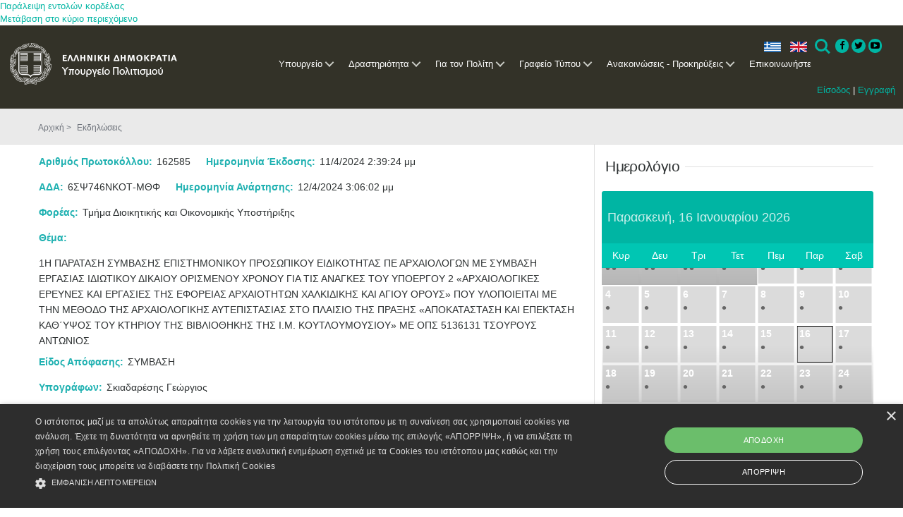

--- FILE ---
content_type: text/html; charset=utf-8
request_url: https://www.culture.gov.gr/el/information/SitePages/viewcontest.aspx?documentID=155572
body_size: 20545
content:

<!DOCTYPE html PUBLIC "-//W3C//DTD XHTML 1.0 Strict//EN"
	"http://www.w3.org/TR/xhtml1/DTD/xhtml1-strict.dtd">

<html class="dv-responsive" dir="ltr" lang="el-GR">
<head><meta name="GENERATOR" content="Microsoft SharePoint" /><meta http-equiv="Content-type" content="text/html; charset=utf-8" /><meta http-equiv="X-UA-Compatible" content="IE=edge,chrome=1" /><meta http-equiv="Expires" content="0" /><meta content="True" name="HandheldFriendly" /><meta name='description' content=''/><meta name="viewport" content="width=device-width, initial-scale=1.0, maximum-scale=1.0, user-scalable=0" /><meta name="msapplication-TileImage" content="/_layouts/15/images/SharePointMetroAppTile.png" /><meta name="msapplication-TileColor" content="#0072C6" /><title>
	Ενημέρωση- 
</title><link rel="shortcut icon" href="/images/favicon.ico" type="image/vnd.microsoft.icon" id="favicon" /><link rel="stylesheet" type="text/css" href="/_layouts/15/1032/styles/Themable/corev15.css?rev=U16ZpglnsuorVpTaIy24uw%3D%3D"/>
<link type="text/xml" rel="alternate" href="/el/information/_vti_bin/spdisco.aspx" />
		
		
		
		
	
	
	<!-- JS -->
	<script type="text/javascript" src="/_layouts/15/init.js?rev=0%2BjgcYFw8Xoj0N42kzP%2BcQ%3D%3D"></script>
<script type="text/javascript" src="/_layouts/15/1032/initstrings.js?rev=SOol4R3gJNHbJb8LW2NLiA%3D%3D"></script>
<script type="text/javascript" src="/_layouts/15/1032/strings.js?rev=nIGFQudVt1x85HEiQCmzEA%3D%3D"></script>
<script type="text/javascript" src="/_layouts/15/ie55up.js?rev=0R4dbpInVlmjoVSw2Gglmw%3D%3D"></script>
<script type="text/javascript" src="/ScriptResource.axd?d=_ecC46cqxHXeBTXWLSPxBq8zCN7ivOGkACnmlIDLOXOkfqWfHjmWR8KfQZwIvEk3UPuIkH7MqgpnOBiYuY6Yd04mCmmcm5bkaidTFwO7PI2flMJBfJMrN6xZrqEy3kd95o9qSU21vYJhGZLN72nw3JN8yThU0Uc54O5KJCJCft_lZXtzMQwN1OcimSVeRxWO0&amp;t=ffffffffe6d5a9ac"></script>
<script type="text/javascript" src="/_layouts/15/blank.js?rev=ZaOXZEobVwykPO9g8hq%2F8A%3D%3D"></script>
<script type="text/javascript" src="/ScriptResource.axd?d=ZAfGbOUVi0g5sefXT-RLWIDUiPJxoiUyqrHLbVvUGmxfYTfvy_THghkGwBmgzErGAMBOWsYvlBYBmXmOwLV-Fbgr0uLAQXxo9tRo6w3dIXRx2pd15I1_Fyk3iq9xgdOsY3usoD_SHdDLRv4h_T8nJWxHvnDpU1wdilFaVO_zMBdsjRMImdKVBD1mbmvrMYWM0&amp;t=ffffffffe6d5a9ac"></script>
<script type="text/javascript">RegisterSod("sp.init.js", "\u002f_layouts\u002f15\u002fsp.init.js?rev=jvJC3Kl5gbORaLtf7kxULQ\u00253D\u00253D");</script>
<script type="text/javascript">RegisterSod("sp.res.resx", "\u002f_layouts\u002f15\u002fScriptResx.ashx?culture=el\u00252Dgr\u0026name=SP\u00252ERes\u0026rev=g6bJUQP0HZKUFcD1UFNQ\u00252Bg\u00253D\u00253D");</script>
<script type="text/javascript">RegisterSod("sp.ui.dialog.js", "\u002f_layouts\u002f15\u002fsp.ui.dialog.js?rev=0xf6wCIW4E1pN83I9nSIJQ\u00253D\u00253D");RegisterSodDep("sp.ui.dialog.js", "sp.init.js");RegisterSodDep("sp.ui.dialog.js", "sp.res.resx");</script>
<script type="text/javascript">RegisterSod("core.js", "\u002f_layouts\u002f15\u002fcore.js?rev=drep\u00252FVpUvfktWJG\u00252Fl4UQ\u00252Bg\u00253D\u00253D");</script>
<script type="text/javascript">RegisterSod("menu.js", "\u002f_layouts\u002f15\u002fmenu.js?rev=q3IuDaBADYgaV\u00252BNJoTKbmA\u00253D\u00253D");</script>
<script type="text/javascript">RegisterSod("mQuery.js", "\u002f_layouts\u002f15\u002fmquery.js?rev=VYAJYBo5H8I3gVSL3MzD6A\u00253D\u00253D");</script>
<script type="text/javascript">RegisterSod("callout.js", "\u002f_layouts\u002f15\u002fcallout.js?rev=ryx2n4ePkYj1\u00252FALmcsXZfA\u00253D\u00253D");RegisterSodDep("callout.js", "mQuery.js");RegisterSodDep("callout.js", "core.js");</script>
<script type="text/javascript">RegisterSod("clienttemplates.js", "\u002f_layouts\u002f15\u002fclienttemplates.js?rev=y3xh0qyJB62CM2ZD4nL8tw\u00253D\u00253D");</script>
<script type="text/javascript">RegisterSod("sharing.js", "\u002f_layouts\u002f15\u002fsharing.js?rev=kuxIlOxkkypT9A17r72Ljw\u00253D\u00253D");RegisterSodDep("sharing.js", "mQuery.js");RegisterSodDep("sharing.js", "clienttemplates.js");RegisterSodDep("sharing.js", "core.js");</script>
<script type="text/javascript">RegisterSod("suitelinks.js", "\u002f_layouts\u002f15\u002fsuitelinks.js?rev=REwVU5jSsadDdOZlCx4wpA\u00253D\u00253D");RegisterSodDep("suitelinks.js", "core.js");</script>
<script type="text/javascript">RegisterSod("clientrenderer.js", "\u002f_layouts\u002f15\u002fclientrenderer.js?rev=PWwV4FATEiOxN90BeB5Hzw\u00253D\u00253D");</script>
<script type="text/javascript">RegisterSod("srch.resources.resx", "\u002f_layouts\u002f15\u002fScriptResx.ashx?culture=el\u00252Dgr\u0026name=Srch\u00252EResources\u0026rev=ies60\u00252FRYlu3\u00252FofuFljiNxQ\u00253D\u00253D");</script>
<script type="text/javascript">RegisterSod("search.clientcontrols.js", "\u002f_layouts\u002f15\u002fsearch.clientcontrols.js?rev=O\u00252BK68MZr2muvHlW56sOe7w\u00253D\u00253D");RegisterSodDep("search.clientcontrols.js", "sp.init.js");RegisterSodDep("search.clientcontrols.js", "clientrenderer.js");RegisterSodDep("search.clientcontrols.js", "srch.resources.resx");</script>
<script type="text/javascript">RegisterSod("sp.runtime.js", "\u002f_layouts\u002f15\u002fsp.runtime.js?rev=5f2WkYJoaxlIRdwUeg4WEg\u00253D\u00253D");RegisterSodDep("sp.runtime.js", "sp.res.resx");</script>
<script type="text/javascript">RegisterSod("sp.search.js", "\u002f_layouts\u002f15\u002fsp.search.js?rev=nmyEEOXg53kzfXV9RnWsNw\u00253D\u00253D");RegisterSodDep("sp.search.js", "sp.init.js");RegisterSodDep("sp.search.js", "sp.runtime.js");</script>
<script type="text/javascript">RegisterSod("ajaxtoolkit.js", "\u002f_layouts\u002f15\u002fajaxtoolkit.js?rev=4rOiCbaFgJMmqw9Ojtpa6g\u00253D\u00253D");RegisterSodDep("ajaxtoolkit.js", "search.clientcontrols.js");</script>
<script type="text/javascript">RegisterSod("sp.js", "\u002f_layouts\u002f15\u002fsp.js?rev=38t1tBEEonTR8ozTCV4YrA\u00253D\u00253D");RegisterSodDep("sp.js", "sp.runtime.js");RegisterSodDep("sp.js", "sp.ui.dialog.js");RegisterSodDep("sp.js", "sp.res.resx");</script>
<script type="text/javascript">RegisterSod("inplview", "\u002f_layouts\u002f15\u002finplview.js?rev=FJslh\u00252FITKI8BRLkElp\u00252FWdA\u00253D\u00253D");RegisterSodDep("inplview", "core.js");RegisterSodDep("inplview", "sp.js");</script>
<link rel="stylesheet" href="/components/dataverse.web.react.yppo.css" />
	<script type="text/javascript" src="/components/dataverse.web.react.yppo.polyfill.js"></script>
	<script type="text/javascript" src="/components/dataverse.web.react.yppo.config.js"></script>
	<script type="text/javascript" defer src="/components/dataverse.web.react.yppo.js"></script>

	
	<script type="text/javascript" src="/js/jquery-1.10.2.min.js"></script>
	<script type="text/javascript" src="/js/jquery-migrate-1.2.1.js"></script>
	<script type="text/javascript" src="/js/jquery-ui-1.10.3.js"></script>
	<script type="text/javascript" src="/js/jquery.ui.datepicker-el.js"></script>
	<script type="text/javascript" src="/js/jquery-ui-timepicker-addon.js"></script>
	<script type="text/javascript" src="/js/jquery.ui.datepicker-el.js"></script>
	<script type="text/javascript" src="/js/jquery.carouFredSel-6.2.1.js"></script>
	<script type="text/javascript" src="/js/jquery.touchSwipe.min.js"></script>
	<script type="text/javascript" src="/js/jquery.easing.1.3.js"></script>
	<script type="text/javascript" src="/js/jquery.flexslider.js"></script>
	<script type="text/javascript" src="/js/jquery.prettyPhoto.js"></script>

	<script type="text/javascript" src="/js/default.js"></script>
	<script type="text/javascript" src="/js/window.js"></script>

	
	<script>
  	(function(i,s,o,g,r,a,m){i['GoogleAnalyticsObject']=r;i[r]=i[r]||function(){
  	(i[r].q=i[r].q||[]).push(arguments)},i[r].l=1*new Date();a=s.createElement(o),
  	m=s.getElementsByTagName(o)[0];a.async=1;a.src=g;m.parentNode.insertBefore(a,m)
  	})(window,document,'script','//www.google-analytics.com/analytics.js','ga');
  	ga('create', 'UA-71659286-1', 'auto');
  	ga('send', 'pageview');
	</script>
	<!--script type="text/javascript" src="/js/jquery-1.10.2.min.js"></script>
	<script type="text/javascript" src="/js/jquery-migrate-1.2.1.js"></script>
	<script type="text/javascript" src="/js/jquery-ui-1.10.3.js"></script>
	<script type="text/javascript" src="/js/jquery.ui.datepicker-el.js"></script>
	<script type="text/javascript" src="/js/jquery-ui-timepicker-addon.js"></script>
	<script type="text/javascript" src="/js/jquery.ui.datepicker-el.js"></script>
	<script type="text/javascript" src="/js/jquery.carouFredSel-6.2.1.js"></script>
	<script type="text/javascript" src="/js/jquery.touchSwipe.min.js"></script>
	<script type="text/javascript" src="/js/jquery.easing.1.3.js"></script>
	<script type="text/javascript" src="/js/jquery.flexslider.js"></script>
	<script type="text/javascript" src="/js/jquery.prettyPhoto.js"></script>
	<script type="text/javascript" src="/js/imagesloaded.pkgd.min.js"></script>
	<script type="text/javascript" src="/js/window.js"></script>
	<script type="text/javascript" src="/js/default.js"></script>
	<script type="text/javascript" src="/js/main.js"></script>
	<!-- JS -->
	
	<!-- CSS -->
	<link rel="stylesheet" href="/css/ui-lightness/jquery-ui-1.10.3.custom.css" />
	 <!--link rel="stylesheet" href="/css/basic.css" /-->  

	<link rel="stylesheet" href="/css/fixes.css" /><link rel="stylesheet" href="/css/windows.css" /><link rel="stylesheet" href="/css/grid.css" /><link rel="stylesheet" href="/css/responsive.css" /><link rel="stylesheet" href="/css/prettyPhoto.css" />  <!-- mgt -->

	<link rel="stylesheet" href="/css/slider.css" />  <!-- mgt -->
	<!--[if lt IE 9]>
		<link rel="stylesheet" href="/css/basic-ie8.css" />
	<![endif]-->
	 <!-- CSS -->
	 
	<!--mgt-->
	<!-- Favicon -->
	<link rel="shortcut icon" type="image/x-icon" href="../../../_catalogs/masterpage/favicon.ico" />
	
	
	<!--Required libraries-->
    <!--<script src="/js_New/jquery-v1.10.2.min.js" type="text/javascript"></script>-->
    <script src="/js_New/modernizr-custom-v2.7.1.min.js" type="text/javascript"></script>
    <script src="/js_New/hammer-v2.0.3.min.js" type="text/javascript"></script>
	
	
    <!--Include flickerplate-->
	<link href="/css_New/flickerplate.css" type="text/css" rel="stylesheet" />
    <script src="/js_New/flickerplate.min.js" type="text/javascript"></script>
    
    <!--Execute flickerplate-->
	<script type="text/javascript" > <!--mgt add type -->
	$(function(){
		$('.flicker-example').flickerplate(
		{
            auto_flick 				: true,
            auto_flick_delay 		: 8,
            flick_animation 		: 'transform-slide'
        });
	});
	</script>
	
	
	<!-- Styles -->
	<link rel="stylesheet prefetch" href="https://netdna.bootstrapcdn.com/font-awesome/3.2.1/css/font-awesome.css" /><link rel="stylesheet" href="/css_New/icons.css" /><link rel="stylesheet" href="/css_New/menu-style.css" /><link rel="stylesheet" href="/css_New/fontawesome-4.3.0.min.css" /><link rel="stylesheet" href="/css_New/basic.css" /><link rel="stylesheet" href="/css_New/grid.css" /><link rel="stylesheet" href="/css_New/slider.css" /><link rel="stylesheet" href="/css_New/responsive.css" />


	<!-- Cookie Script -->
	<script type="text/javascript" charset="UTF-8" src="https://cdn.cookie-script.com/s/1f50bf8ff8a35b771fbaa6d85fdb8dc0.js"></script>
	
	<!-- Base JS -->
	<script src="/js_New/jquery.easing.1.3.js" ></script><!--mgt add type -->
	<script src="/js_New/main.js" ></script><!--mgt add type -->
	<script src="/js_New/index.js" ></script>	<!--mgt add type -->
	<script src="/js_New/menu.js" ></script> 	

	<!-- Image Loader -->
	<script src="/js_New/imagesloaded.pkgd.min.js" ></script> <!--mgt add type -->
	
	<!-- CarouFredSel -->
	<script type="text/javascript" src="/js_New/jquery.carouFredSel-6.2.1.js"></script> <!--mgt delete language="javascript" -->
	<script type="text/javascript" src="/js_New/jquery.touchSwipe.min.js"></script> <!--mgt delete language="javascript"  -->
	
	<!-- FlexSlider -->
	<script  defer src="/js_New/jquery.flexslider.js" ></script><!--mgt add type -->


	
	<!-- Prety photo -->
	<script  src="/js_New/jquery.prettyPhoto.js" ></script><!--mgt add type -->

	<!--mgt-->
	
	<!-- Styles for the gallery-->
    <link rel="stylesheet" href="/assets/css/styles.css" /><link rel="stylesheet" href="/assets/touchTouch/touchTouch.css" />
	
	<!--JS for the gallery-->	
	<script src="/assets/touchTouch/touchTouch.jquery.js"></script>
	<script src="/assets/js/script.js"></script>	

	
	
	
	<link rel="shortcut icon" type="image/x-icon" href="/images/favicon.ico" />
                              <script>!function(a){var e="https://s.go-mpulse.net/boomerang/",t="addEventListener";if("False"=="True")a.BOOMR_config=a.BOOMR_config||{},a.BOOMR_config.PageParams=a.BOOMR_config.PageParams||{},a.BOOMR_config.PageParams.pci=!0,e="https://s2.go-mpulse.net/boomerang/";if(window.BOOMR_API_key="QJ4ZQ-EZHX7-C2UP7-ZD58X-WBLZ3",function(){function n(e){a.BOOMR_onload=e&&e.timeStamp||(new Date).getTime()}if(!a.BOOMR||!a.BOOMR.version&&!a.BOOMR.snippetExecuted){a.BOOMR=a.BOOMR||{},a.BOOMR.snippetExecuted=!0;var i,_,o,r=document.createElement("iframe");if(a[t])a[t]("load",n,!1);else if(a.attachEvent)a.attachEvent("onload",n);r.src="javascript:void(0)",r.title="",r.role="presentation",(r.frameElement||r).style.cssText="width:0;height:0;border:0;display:none;",o=document.getElementsByTagName("script")[0],o.parentNode.insertBefore(r,o);try{_=r.contentWindow.document}catch(O){i=document.domain,r.src="javascript:var d=document.open();d.domain='"+i+"';void(0);",_=r.contentWindow.document}_.open()._l=function(){var a=this.createElement("script");if(i)this.domain=i;a.id="boomr-if-as",a.src=e+"QJ4ZQ-EZHX7-C2UP7-ZD58X-WBLZ3",BOOMR_lstart=(new Date).getTime(),this.body.appendChild(a)},_.write("<bo"+'dy onload="document._l();">'),_.close()}}(),"".length>0)if(a&&"performance"in a&&a.performance&&"function"==typeof a.performance.setResourceTimingBufferSize)a.performance.setResourceTimingBufferSize();!function(){if(BOOMR=a.BOOMR||{},BOOMR.plugins=BOOMR.plugins||{},!BOOMR.plugins.AK){var e=""=="true"?1:0,t="",n="clqdi4yccueve2lj7s3q-f-a9ed373d6-clientnsv4-s.akamaihd.net",i="false"=="true"?2:1,_={"ak.v":"39","ak.cp":"1123015","ak.ai":parseInt("952039",10),"ak.ol":"0","ak.cr":9,"ak.ipv":4,"ak.proto":"h2","ak.rid":"9af142c","ak.r":51990,"ak.a2":e,"ak.m":"dscr","ak.n":"ff","ak.bpcip":"18.224.52.0","ak.cport":56036,"ak.gh":"2.17.209.146","ak.quicv":"","ak.tlsv":"tls1.3","ak.0rtt":"","ak.0rtt.ed":"","ak.csrc":"-","ak.acc":"","ak.t":"1768553655","ak.ak":"hOBiQwZUYzCg5VSAfCLimQ==Nm/JFid3z754sm11inTOTSMD+spX/VPrFKRsI4pRJgMmQxdSgOrnuJQnfejlCX2uuE2iWHEVmkDcFDzFKCoGOC0KWStrn/BlSpyS4ZTFi3veb+K9VpyI0HtXHfr1ad3HjzTQsj6uzY5Hjtc8ULFXP1Nk/boMHvBNtSQ4SDKCMwb29G7xFKGoxKR5+b+FvXs8UcO5mXPLT39GMnDVcMKpastl9cyT5nivTf5PCpbtOXbmADp3twEe4nGDBwQxJ/68QqZzeCNl1bsfZu18MsDSmPYYTr8bZur8ZRRuI9gDzowTQlUKn+DYTkGoWP3tXDkHWh8xF3F6gWCXzlGTT2MRqNB66Nepce38xRuz19zMGkpsNcuc+nOZnaRxh2W5h4rsHqdu1ZubRxOeIoUKfZAQA2snmnSP/DR3BYTYPWFwTfQ=","ak.pv":"4","ak.dpoabenc":"","ak.tf":i};if(""!==t)_["ak.ruds"]=t;var o={i:!1,av:function(e){var t="http.initiator";if(e&&(!e[t]||"spa_hard"===e[t]))_["ak.feo"]=void 0!==a.aFeoApplied?1:0,BOOMR.addVar(_)},rv:function(){var a=["ak.bpcip","ak.cport","ak.cr","ak.csrc","ak.gh","ak.ipv","ak.m","ak.n","ak.ol","ak.proto","ak.quicv","ak.tlsv","ak.0rtt","ak.0rtt.ed","ak.r","ak.acc","ak.t","ak.tf"];BOOMR.removeVar(a)}};BOOMR.plugins.AK={akVars:_,akDNSPreFetchDomain:n,init:function(){if(!o.i){var a=BOOMR.subscribe;a("before_beacon",o.av,null,null),a("onbeacon",o.rv,null,null),o.i=!0}return this},is_complete:function(){return!0}}}}()}(window);</script></head>
<body >
<div id="hoverpopup" class="hoverpopup"> </div>
	<div id='infodiv' style='width:692px; height:300px; visibility:hidden; background:transparent; position:absolute; top:420px; z-index:102; border-top:1px #ca2657 solid; padding-left:332px'></div>
	<div id="effectdiv" style="vertical-align :top; text-align:left; background:transparent; width:100%; height:100%; visibility:hidden; z-index:103; position:absolute;"></div>
	<div id="effectdivie" style="vertical-align :top; text-align:left; background:transparent; width:100%; <!--mgt height:100%;--> visibility:hidden; z-index:103; position:absolute;"></div>
	<div id="thirdeffectdiv" style="vertical-align :top; text-align:left; background:transparent; width:100%; height:100%; visibility:hidden; z-index:103; position:absolute;"></div>
	<div id="thirdeffectdivie" style="vertical-align :top; text-align:left; background:transparent; width:100%; height:100%; visibility:hidden; z-index:103; position:absolute;"></div>
	<div id="effectdivim" style="vertical-align :top; text-align:left; background:transparent; width:100%; height:100%; visibility:hidden; z-index:103; position:absolute;"></div>
	<div id="effectdivimie" style="vertical-align :top; text-align:left; background:transparent; width:100%; <!--mgt height:100%;--> visibility:hidden; z-index:103; position:absolute;"></div>
  <div id="imgPrefetch" style="display:none">
<img src="/images/favicon.ico?rev=23" />
<img src="/_layouts/15/images/spcommon.png?rev=23" />
</div>

  <noscript><div class='noindex'>Ίσως προσπαθείτε να μεταβείτε σε αυτή την τοποθεσία από ένα ασφαλές πρόγραμμα περιήγησης στο διακομιστή. Ενεργοποιήστε τις δέσμες ενεργειών και φορτώστε ξανά αυτήν τη σελίδα.</div></noscript>
  
  <form method="post" action="./viewcontest.aspx?documentID=155572" onsubmit="javascript:return WebForm_OnSubmit();" id="aspnetForm">
<div class="aspNetHidden">
<input type="hidden" name="_wpcmWpid" id="_wpcmWpid" value="" />
<input type="hidden" name="wpcmVal" id="wpcmVal" value="" />
<input type="hidden" name="MSOWebPartPage_PostbackSource" id="MSOWebPartPage_PostbackSource" value="" />
<input type="hidden" name="MSOTlPn_SelectedWpId" id="MSOTlPn_SelectedWpId" value="" />
<input type="hidden" name="MSOTlPn_View" id="MSOTlPn_View" value="0" />
<input type="hidden" name="MSOTlPn_ShowSettings" id="MSOTlPn_ShowSettings" value="False" />
<input type="hidden" name="MSOGallery_SelectedLibrary" id="MSOGallery_SelectedLibrary" value="" />
<input type="hidden" name="MSOGallery_FilterString" id="MSOGallery_FilterString" value="" />
<input type="hidden" name="MSOTlPn_Button" id="MSOTlPn_Button" value="none" />
<input type="hidden" name="__EVENTTARGET" id="__EVENTTARGET" value="" />
<input type="hidden" name="__EVENTARGUMENT" id="__EVENTARGUMENT" value="" />
<input type="hidden" name="__REQUESTDIGEST" id="__REQUESTDIGEST" value="0xB0579F8601B7BEADB44B1649A2E99E5F5CDEEF9AF2F94405C317C9CF6FC8D81CAFA4651B27380B877E42203878721D834E11E7BC90EE37CB3EDB9836F57C8757,16 Jan 2026 08:54:16 -0000" />
<input type="hidden" name="MSOSPWebPartManager_DisplayModeName" id="MSOSPWebPartManager_DisplayModeName" value="Browse" />
<input type="hidden" name="MSOSPWebPartManager_ExitingDesignMode" id="MSOSPWebPartManager_ExitingDesignMode" value="false" />
<input type="hidden" name="MSOWebPartPage_Shared" id="MSOWebPartPage_Shared" value="" />
<input type="hidden" name="MSOLayout_LayoutChanges" id="MSOLayout_LayoutChanges" value="" />
<input type="hidden" name="MSOLayout_InDesignMode" id="MSOLayout_InDesignMode" value="" />
<input type="hidden" name="_wpSelected" id="_wpSelected" value="" />
<input type="hidden" name="_wzSelected" id="_wzSelected" value="" />
<input type="hidden" name="MSOSPWebPartManager_OldDisplayModeName" id="MSOSPWebPartManager_OldDisplayModeName" value="Browse" />
<input type="hidden" name="MSOSPWebPartManager_StartWebPartEditingName" id="MSOSPWebPartManager_StartWebPartEditingName" value="false" />
<input type="hidden" name="MSOSPWebPartManager_EndWebPartEditing" id="MSOSPWebPartManager_EndWebPartEditing" value="false" />
<input type="hidden" name="__VIEWSTATE" id="__VIEWSTATE" value="/[base64]" />
</div>

<script type="text/javascript">
//<![CDATA[
var theForm = document.forms['aspnetForm'];
if (!theForm) {
    theForm = document.aspnetForm;
}
function __doPostBack(eventTarget, eventArgument) {
    if (!theForm.onsubmit || (theForm.onsubmit() != false)) {
        theForm.__EVENTTARGET.value = eventTarget;
        theForm.__EVENTARGUMENT.value = eventArgument;
        theForm.submit();
    }
}
//]]>
</script>


<script src="/WebResource.axd?d=nCD003MYr0ymVDyiCBXGwNODYHkvqep82lK1LkazfV0O1Mi36esma5vNdXMhLkMBsBAbNQQ8kREvwvo_fHUjSPeKjAdMbVLVZUHS_0TN_lw1&amp;t=637109924440000000" type="text/javascript"></script>


<script type="text/javascript">
//<![CDATA[
var MSOWebPartPageFormName = 'aspnetForm';
var g_presenceEnabled = true;
var g_wsaEnabled = false;
var g_wsaQoSEnabled = false;
var g_wsaQoSDataPoints = [];
var g_wsaLCID = 1032;
var g_wsaListTemplateId = 119;
var g_wsaSiteTemplateId = 'STS#0';
var _fV4UI=true;var _spPageContextInfo = {webServerRelativeUrl: "\u002fel\u002finformation", webAbsoluteUrl: "https:\u002f\u002fwww.culture.gov.gr\u002fel\u002finformation", siteAbsoluteUrl: "https:\u002f\u002fwww.culture.gov.gr", serverRequestPath: "\u002fel\u002finformation\u002fSitePages\u002fviewcontest.aspx", layoutsUrl: "_layouts\u002f15", webTitle: "\u0395\u03BD\u03B7\u03BC\u03AD\u03C1\u03C9\u03C3\u03B7", webTemplate: "1", tenantAppVersion: "0", isAppWeb: false, webLogoUrl: "_layouts\u002f15\u002fimages\u002fsiteicon.png", webLanguage: 1032, currentLanguage: 1032, currentUICultureName: "el-GR", currentCultureName: "el-GR", clientServerTimeDelta: new Date("2026-01-16T08:54:16.1250000Z") - new Date(), siteClientTag: "474$$15.0.4701.1000", crossDomainPhotosEnabled:false, webUIVersion:15, webPermMasks:{High:16,Low:200769},pageListId:"{7bd0f573-8b5d-4683-ae7c-5e9dba25223f}",pageItemId:26, pagePersonalizationScope:1, alertsEnabled:true, siteServerRelativeUrl: "\u002f", allowSilverlightPrompt:'True'};var L_Menu_BaseUrl="/el/information";
var L_Menu_LCID="1032";
var L_Menu_SiteTheme="null";

function _spNavigateHierarchy(nodeDiv, dataSourceId, dataPath, url, listInContext, type) {

    CoreInvoke('ProcessDefaultNavigateHierarchy', nodeDiv, dataSourceId, dataPath, url, listInContext, type, document.forms.aspnetForm, "", "\u002fel\u002finformation\u002fSitePages\u002fviewcontest.aspx");

}
var _spWebPartComponents = new Object();//]]>
</script>

<script src="/_layouts/15/blank.js?rev=ZaOXZEobVwykPO9g8hq%2F8A%3D%3D" type="text/javascript"></script>
<script type="text/javascript">
//<![CDATA[
if (typeof(DeferWebFormInitCallback) == 'function') DeferWebFormInitCallback();function WebForm_OnSubmit() {
UpdateFormDigest('\u002fel\u002finformation', 1440000);if (typeof(_spFormOnSubmitWrapper) != 'undefined') {return _spFormOnSubmitWrapper();} else {return true;};
return true;
}
//]]>
</script>

<div class="aspNetHidden">

	<input type="hidden" name="__VIEWSTATEGENERATOR" id="__VIEWSTATEGENERATOR" value="E5C62F6B" />
</div>
	<script type="text/javascript"> var submitHook = function () { return false; }; theForm._spOldSubmit = theForm.submit; theForm.submit = function () { if (!submitHook()) { this._spOldSubmit(); } }; </script>
	<span id="DeltaSPWebPartManager">
		
	</span>
	<script type="text/javascript">
//<![CDATA[
Sys.WebForms.PageRequestManager._initialize('ctl00$ctl00$ScriptManager', 'aspnetForm', [], [], [], 90, 'ctl00$ctl00');
//]]>
</script>

	<span id="DeltaDelegateControls">
		
		
	</span>
<div id="TurnOnAccessibility" style="display:none" class="s4-notdlg noindex">
	<a id="linkTurnOnAcc" href="#" class="ms-accessible ms-acc-button" onclick="SetIsAccessibilityFeatureEnabled(true);UpdateAccessibilityUI();document.getElementById('linkTurnOffAcc').focus();return false;">
	Ενεργοποίηση πιο προσπελάσιμης λειτουργίας</a>
</div>
<div id="TurnOffAccessibility" style="display:none" class="s4-notdlg noindex">
	<a id="linkTurnOffAcc" href="#" class="ms-accessible ms-acc-button" onclick="SetIsAccessibilityFeatureEnabled(false);UpdateAccessibilityUI();document.getElementById('linkTurnOnAcc').focus();return false;">
	Απενεργοποίηση πιο προσπελάσιμης λειτουργίας</a>
</div>
<div class="s4-notdlg s4-skipribbonshortcut noindex">
	<a href="javascript:;" onclick="document.getElementById(&#39;startNavigation&#39;).focus();" class="ms-accessible ms-acc-button" accesskey="Y">
	Παράλειψη εντολών κορδέλας</a>
</div>
<div class="s4-notdlg noindex">
	<a href="javascript:;" onclick="document.getElementById(&#39;mainContent&#39;).focus();" class="ms-accessible ms-acc-button">
	Μετάβαση στο κύριο περιεχόμενο</a>
</div>
<div id="TurnOffAnimation" style="display:none;" class="s4-notdlg noindex">
	<a id="linkTurnOffAnimation" href="#" class="ms-accessible ms-acc-button" onclick="ToggleAnimationStatus();return false;">
	Απενεργοποίηση κινούμενων σχεδίων</a>
</div>
<div id="TurnOnAnimation" style="display:none;" class="s4-notdlg noindex">
	<a id="linkTurnOnAnimation" href="#" class="ms-accessible ms-acc-button" onclick="ToggleAnimationStatus();return false;">
	Ενεργοποίηση κινούμενων σχεδίων</a>
</div>
<a id="HiddenAnchor" href="javascript:;" style="display:none;"></a>

<!--mgt pano aristera plaisio -->

<!-- mgt h ypoloiph olokliri selida katv apo th 2nd row(anazitisi klp) kai to scrollbar -->
		<div id="s4-workspace" class="ms-core-overlay">
<!--mgt oli h selida ektos apo vertical scrollbar -->
		<div id="s4-bodyContainer">
		<!-- h apokatv grammi s4 title row to menu logo ell dhmokrat,ελληνικα Αγγλικα-->
		
		<div id="s4-customizeContainer">
		
						</div>

<!--mgt h kathari selida,katv apo menu SP-->
		<div id="contentRow">
		<!--mgt to sidenavbox width=0 when invisible -->
		
			<div id="contentBox" aria-live="polite" aria-relevant="all" style="margin-left:0px" >
			  <div id="notificationArea" class="ms-notif-box"></div>
				
				<div id="DeltaPlaceHolderMain">
	
					<a id="mainContent" name="mainContent" tabindex="-1"></a>
		  			<div class="dv-main-content" >	
						
<div id="dv-body-wrapper">
	
<!-- HEADER 
============================================= -->
<header id="dv-myheader">	
	<div class="mycontainer">			

	<!-- NAVIGATION
	============================================= -->
	
	<div id="ctl00_ctl00_PlaceHolderMainCustom_g_20efa953_f969_4563_ba08_37d1a511d49a" __MarkupType="vsattributemarkup" __WebPartId="{20efa953-f969-4563-ba08-37d1a511d49a}" WebPart="true">
		
                <div class='dv-navigation-bar'>

                <div class='dv-light-box'>
                <div class='dv-menu dv-menu-wrapper'><header class='cd-main-header'>
                <a class='cd-logo' href='/'><img src='/images_new/logo.png' alt='Υπουργείο Πολιτισμού'></a><div class='login'>
                    <a href='/el/SitePages/login.aspx'>Είσοδος</a> | 
                    <a href='/el/SitePages/register.aspx'>Εγγραφή</a>
                    </div><ul class='cd-header-buttons'><li><a class='dv-language el'>ελ</a></li><li><a href='https://www.culture.gov.gr/en/information/SitePages/viewcontest.aspx?documentID=155572' class='dv-language en'>en</a></li><li><a class='cd-search-trigger' href='#cd-search'>Search<span></span></a></li>
                <li class='social'>
                    <a href='https://www.facebook.com/culturegr/' class='icon-button facebook' target='_blank'>
                        <i class='icon-facebook'></i>
                        <span></span>
                    </a>
                    <a href='https://twitter.com/cultureGR/' class='icon-button twitter' target='_blank'>
                        <i class='icon-twitter'></i>
                        <span></span>
                    </a>
                    <a href='https://www.youtube.com/channel/UCHbv1zHdljxGvkHeV3tERtw' class='icon-button youtube' target='_blank'>
                        <i class='icon-youtube-play'></i>
                        <span></span>
                    </a>
                </li>
                <li><a class='cd-nav-trigger' href='#cd-primary-nav'>Menu<span></span></a></li>
                </ul> <!-- cd-header-buttons -->
                </header>
                <main class='cd-main-content'>
                <!-- your content here -->
                </main>

                <div class='cd-overlay'></div><nav class='cd-nav'>
                <ul id='cd-primary-nav' class='cd-primary-nav is-fixed'>
                        <li class=' has-children'>
                        <a href='/el/ministry/SitePages/Home.aspx'>Υπουργείο</a><ul class='cd-secondary-nav is-hidden'>
                            <li class='go-back'><a href='#0'>Πίσω</a></li><li>
                                    <a href='/el/ministry/SitePages/aim_history.aspx'>Στόχος - Ιστορία</a>
                                    <ul class='is-hidden'>
                                        <li class='go-back'><a href='#0'>Πίσω</a></li><li title=''><a href='/el/ministry/SitePages/aim.aspx'>Στόχος</a></li><li title=''><a href='/el/ministry/SitePages/history.aspx'>Ιστορία</a></li></ul></li><li>
                                    <a href='/el/ministry/SitePages/leadership.aspx'>Πολιτική Ηγεσία</a>
                                    <ul class='is-hidden'>
                                        <li class='go-back'><a href='#0'>Πίσω</a></li><li title='Υπουργός'><a href='/el/ministry/SitePages/minister.aspx'>Υπουργός</a></li><li title='Υφυπουργός Πολιτισμού, αρμόδιος για θέματα Σύγχρονου Πολιτισμού'><a href='/el/ministry/SitePages/deputy_minister_modern_culture.aspx'>Υφυπουργός Πολιτισμού, αρμόδιος για θέματα Σύγχρονου Πολιτισμού</a></li><li title='Γενικός Γραμματέας Πολιτισμού'><a href='/el/ministry/SitePages/culture.aspx'>Γενικός Γραμματέας Πολιτισμού</a></li><li title='Γενική Γραμματέας Σύγχρονου Πολιτισμού'><a href='/el/ministry/SitePages/general_secretary_modern_culture.aspx'>Γενική Γραμματέας Σύγχρονου Πολιτισμού</a></li><li title='Υπηρεσιακός Γραμματέας'><a href='/el/ministry/SitePages/service_secretary.aspx'>Υπηρεσιακός Γραμματέας</a></li><li title='Διατελέσαντες Υπουργοί'><a href='/el/ministry/SitePages/allministers.aspx'>Διατελέσαντες Υπουργοί</a></li></ul></li><li>
                                    <a href='/el/ministry/SitePages/ministry_structure.aspx'>Δομή Υπουργείου</a>
                                    <ul class='is-hidden'>
                                        <li class='go-back'><a href='#0'>Πίσω</a></li><li title=''><a href='/el/ministry/SitePages/structure.aspx'>Οργανόγραμμα</a></li></ul></li><li>
                                    <a href='/el/ministry/SitePages/departments.aspx'>Οργανισμοί και Φορείς</a>
                                    <ul class='is-hidden'>
                                        <li class='go-back'><a href='#0'>Πίσω</a></li><li title=''><a href='/el/ministry/SitePages/supervised.aspx'>Εποπτευόμενοι Φορείς</a></li><li title=''><a href='/el/ministry/SitePages/organizations.aspx'>Οργανισμοί</a></li></ul></li><li>
                                    <a href='/el/ministry/SitePages/law.aspx'>Νομοθεσία - Εγκύκλιοι</a>
                                    <ul class='is-hidden'>
                                        <li class='go-back'><a href='#0'>Πίσω</a></li><li title=''><a href='/el/ministry/SitePages/laws.aspx'>Νόμοι</a></li><li title=''><a href='/el/ministry/SitePages/decrees_select.aspx'>Προεδρικά Διατάγματα</a></li><li title=''><a href='/el/ministry/SitePages/decisions_select.aspx'>Υπουργικές Αποφάσεις</a></li><li title=''><a href='/el/ministry/SitePages/europeanlaws_select.aspx'>Νομοθεσία Ευρωπαϊκής Ένωσης​​​​​</a></li><li title=''><a href='/el/ministry/SitePages/archeology_laws.aspx'>Κωδικοποίηση βασικής αρχαιολογικής νομοθεσίας</a></li><li title=''><a href='/el/ministry/SitePages/unesco.aspx'>UNESCO: Αναζήτηση νόμων για την πολιτιστική κληρονομιά</a></li><li title=''><a href='/el/ministry/SitePages/law_egkyklioi_odigies.aspx'>Εγκύκλιοι - Οδηγίες</a></li></ul></li></ul></li>
                        <li class=' has-children'>
                        <a href='/el/service/SitePages/Home.aspx'>Δραστηριότητα</a><ul class='cd-secondary-nav is-hidden'>
                            <li class='go-back'><a href='#0'>Πίσω</a></li><li>
                                    <a href='/el/service/SitePages/heritage.aspx'>Πολιτιστική Κληρονομιά</a>
                                    <ul class='is-hidden'>
                                        <li class='go-back'><a href='#0'>Πίσω</a></li><li><a href='/el/service/SitePages/excavation.aspx'>Ανασκαφές</a></li><li><a href='/el/service/SitePages/restoration.aspx'>Αναστηλώσεις</a></li><li><a href='/el/service/SitePages/event.aspx'>Εκδηλώσεις</a></li><li><a href='/el/service/SitePages/publication.aspx'>Εκδόσεις</a></li><li><a href='/el/service/SitePages/exhibition.aspx'>Εκθέσεις</a></li><li><a href='/el/service/SitePages/education.aspx'>Εκπαιδευτικά Προγράμματα</a></li><li><a href='/el/service/SitePages/infrastructure.aspx'>Έργα Υποδομής</a></li><li><a href='/el/service/SitePages/major.aspx'>Μεγάλα Προγράμματα</a></li><li><a href='/el/service/SitePages/program.aspx'>Προγράμματα</a></li><li><a href='/el/service/SitePages/maintenance.aspx'>Συντηρήσεις</a></li></ul></li><li>
                                    <a href='/el/service/SitePages/odysseus.aspx'>Κόμβος «Οδυσσέας»</a>
                                    <ul class='is-hidden'>
                                        <li class='go-back'><a href='#0'>Πίσω</a></li><li><a href='/el/service/SitePages/museums.aspx'>Μουσεία</a></li><li><a href='/el/service/SitePages/monuments.aspx'>Μνημεία</a></li><li><a href='/el/service/SitePages/archeological.aspx'>Αρχαιολογικοί Χώροι</a></li></ul></li><li>
                                    <a href='/el/service/SitePages/contemporary.aspx'>Σύγχρονος Πολιτισμός</a>
                                    <ul class='is-hidden'>
                                        <li class='go-back'><a href='#0'>Πίσω</a></li><li><a href='/el/service/SitePages/event_c.aspx'>Εκδηλώσεις</a></li><li><a href='/el/service/SitePages/publication_c.aspx'>Εκδόσεις</a></li><li><a href='/el/service/SitePages/exhibition_c.aspx'>Εκθέσεις</a></li><li><a href='/el/service/SitePages/education_c.aspx'>Εκπαιδευτικά Προγράμματα</a></li><li><a href='/el/service/SitePages/support_c.aspx'>Επιχορηγήσεις</a></li><li><a href='/el/service/SitePages/infrastructure_c.aspx'>Έργα Υποδομής</a></li><li><a href='/el/service/SitePages/award_c.aspx'>Κρατικά Βραβεία</a></li><li><a href='/el/service/SitePages/major_c.aspx'>Μεγάλα Προγράμματα</a></li><li><a href='/el/service/SitePages/program_c.aspx'>Προγράμματα</a></li></ul></li><li>
                                    <a href='/el/service/SitePages/collections.aspx'>Ψηφιακές Συλλογές</a>
                                    </li><li>
                                    <a href='/el/service/SitePages/internationally.aspx'>Διεθνώς</a>
                                    </li></ul></li>
                        <li class=' has-children'>
                        <a href='/el/citizen/SitePages/Home.aspx'>Για τον Πολίτη</a><ul class='cd-secondary-nav is-hidden'>
                            <li class='go-back'><a href='#0'>Πίσω</a></li><li>
                                    <a href='/el/citizen/SitePages/requests_consultations.aspx'>Προτάσεις - Διαβουλεύσεις</a>
                                    <ul class='is-hidden'>
                                        <li class='go-back'><a href='#0'>Πίσω</a></li><li><a href='/el/citizen/SitePages/requests.aspx'>Προτάσεις</a></li><li><a href='/el/citizen/SitePages/consultations.aspx'>Διαβουλεύσεις</a></li></ul></li><li>
                                    <a href='/el/citizen/SitePages/information.aspx'>Πληροφορίες για τον πολίτη</a>
                                    <ul class='is-hidden'>
                                        <li class='go-back'><a href='#0'>Πίσω</a></li><li><a href='/el/citizen/SitePages/heritage.aspx'>Πολιτιστική Κληρονομιά</a></li><li><a href='/el/citizen/SitePages/modern.aspx'>Σύγχρονος Πολιτισμός</a></li><li><a href='/el/citizen/SitePages/more.aspx'>Περισσότερα ....</a></li></ul></li><li>
                                    <a href='/el/citizen/SitePages/links.aspx'>Σύνδεσμοι</a>
                                    <ul class='is-hidden'>
                                        <li class='go-back'><a href='#0'>Πίσω</a></li><li><a href='/el/citizen/SitePages/sponsorship.aspx'>Πολιτιστική Χορηγία</a></li><li><a href='/el/citizen/SitePages/culturalorganizations.aspx'>Πύλη Πολιτιστικών Φορέων</a></li><li><a href='/el/citizen/SitePages/useful_links.aspx'>Χρήσιμοι Σύνδεσμοι</a></li></ul></li><li>
                                    <a href='/el/citizen/SitePages/sitemap.aspx'>Χάρτης Κόμβου</a>
                                    </li></ul></li>
                        <li class=' has-children'>
                        <a href='/el/pressoffice/SitePages/Home.aspx'>Γραφείο Τύπου</a><ul class='cd-secondary-nav is-hidden'>
                            <li class='go-back'><a href='#0'>Πίσω</a></li><li>
                                    <a href='/el/pressoffice/SitePages/news.aspx'>Δελτία Τύπου</a>
                                    <ul class='is-hidden'>
                                        <li class='go-back'><a href='#0'>Πίσω</a></li><li><a href='/el/pressoffice/SitePages/press.aspx'>Κατάλογος</a></li><li><a href='/el/pressoffice/SitePages/search_press.aspx'>Αναζήτηση</a></li></ul></li><li>
                                    <a href='/el/pressoffice/SitePages/interviews.aspx'>Συνεντεύξεις</a>
                                    </li></ul></li>
                        <li class=' has-children'>
                        <a href='/el/announcements/SitePages/Home.aspx'>Ανακοινώσεις - Προκηρύξεις</a><ul class='cd-secondary-nav is-hidden'>
                            <li class='go-back'><a href='#0'>Πίσω</a></li><li>
                                    <a href='/el/announcements/SitePages/announcements-contests.aspx'>Ανακοινώσεις - Διαγωνισμοί</a>
                                    <ul class='is-hidden'>
                                        <li class='go-back'><a href='#0'>Πίσω</a></li><li><a href='/el/announcements/SitePages/announcements.aspx'>Ανακοινώσεις</a></li><li><a href='/el/announcements/SitePages/internationalcontests.aspx'>Διεθνείς Διαγωνισμοί</a></li><li><a href='/el/announcements/SitePages/contests.aspx'>Διαγωνισμοί</a></li><li><a href='/el/announcements/SitePages/adjudications-various.aspx'>Αποφάσεις - Λοιπές Πράξεις</a></li></ul></li><li>
                                    <a href='/el/announcements/SitePages/personnelchoice.aspx'>Επιλογή Προσωπικού</a>
                                    <ul class='is-hidden'>
                                        <li class='go-back'><a href='#0'>Πίσω</a></li><li><a href='/el/announcements/SitePages/proclamations.aspx'>Προκηρύξεις</a></li><li><a href='/el/announcements/SitePages/proclamationsresults.aspx'>Αποτελέσματα Προκηρύξεων</a></li></ul></li><li>
                                    <a href='/el/announcements/SitePages/councils.aspx'>Κεντρικά Συμβούλια ΥΠΠΟΑ</a>
                                    <ul class='is-hidden'>
                                        <li class='go-back'><a href='#0'>Πίσω</a></li><li><a href='/el/announcements/SitePages/arc_council.aspx'>Κεντρικό Αρχαιολογικό Συμβούλιο (ΚΑΣ)</a></li><li><a href='/el/announcements/SitePages/mod_council.aspx'>Κεντρικό Συμβούλιο Νεωτέρων Μνημείων (ΚΣΝΜ)</a></li><li><a href='/el/announcements/SitePages/mus_council.aspx'>Συμβούλιο Μουσείων (ΣΜ)</a></li><li><a href='/el/announcements/SitePages/spe_council.aspx'>Ειδικό Όργανο ΚΑΣ - ΚΣΝΜ</a></li></ul></li></ul></li><li><a href='/el/SitePages/contact.aspx'>Επικοινωνήστε</a></li></ul> <!-- primary-nav -->
                </nav> <!-- cd-nav --><div id='cd-search' class='cd-search'>
                <form>
                <input id='search' type='search' placeholder='Αναζήτηση...'>
                </form>
                </div>

                </div>	<!--dv-menu-wrapper-->

                </div><!--dv-light-box-->

                </div><!--dv-navigation-bar--><div style='display:none'>Σελίδες τοποθεσίας</div><script>$(document).ready(function(){AddBodyClass('inner');});</script><input type='hidden' value='' id='dv-hidden-pagetitle'><div class='menu0' style='display:none'><a href='/el'>Αρχική</a></div>
	</div>
	
	<!-- END NAVIGATION
	============================================= -->
	</div>
</header>
<!-- END HEADER 
============================================= -->

<!--Main Body-->
<div id="dv-main-body" class="dv-view-item">	
	<div class="light-grey" style="border-bottom: 1px solid #e1e1e1;">
		<div id="breadcrumb" class="dv-container-1197">	
			<ul class='breadcrumb'></ul>
		</div>
	</div>
	<br/>
	<br/>

	<div class='dv-content'>			  				
		<div>
			<div class="dv-container-1197">
				<div class="dv-top">
					
	<menu class="ms-hide">
		<ie:menuitem id="MSOMenu_Help" iconsrc="/_layouts/15/images/HelpIcon.gif" onmenuclick="MSOWebPartPage_SetNewWindowLocation(MenuWebPart.getAttribute(&#39;helpLink&#39;), MenuWebPart.getAttribute(&#39;helpMode&#39;))" text="Βοήθεια" type="option" style="display:none">

		</ie:menuitem>
	</menu>

				</div>
				<div class="dv-row">
					<div class="main dv-column-2-3 dv-similar-height">
						<div class="dv-element dv-light-box">
							
	<div class="ms-webpart-zone ms-fullWidth">
		<div id="MSOZoneCell_WebPartctl00_ctl00_ctl52_g_b62d0776_5c70_46eb_88a1_efcc476ceea4" class="s4-wpcell-plain ms-webpartzone-cell ms-webpart-cell-vertical ms-fullWidth ">
			<div class="ms-webpart-chrome ms-webpart-chrome-vertical ms-webpart-chrome-fullWidth ">
				<div WebPartID="b62d0776-5c70-46eb-88a1-efcc476ceea4" HasPers="false" id="WebPartctl00_ctl00_ctl52_g_b62d0776_5c70_46eb_88a1_efcc476ceea4" width="100%" class="ms-WPBody noindex " allowDelete="false" allowExport="false" style="" ><div id="ctl00_ctl00_ctl52_g_b62d0776_5c70_46eb_88a1_efcc476ceea4">
					<div id='first-item'><div class='item-details-1'>Αριθμός Πρωτοκόλλου: </div><div class='item-details-2'>162585 &nbsp;&nbsp;&nbsp;</div><div class='item-details-1'>Ημερομηνία Έκδοσης: </div><div class='item-details-2'>11/4/2024 2:39:24 μμ </div></div><div class='item-details-1'>ΑΔΑ: </div><div class='item-details-2'>6ΣΨ746ΝΚΟΤ-ΜΘΦ &nbsp;&nbsp;&nbsp;</div><div class='item-details-1'>Ημερομηνία Ανάρτησης: </div><div class='item-details-2'>12/4/2024 3:06:02 μμ </div><br/><div class='item-details-1'>Φορέας: </div><div class='item-details-2'>Τμήμα Διοικητικής και Οικονομικής Υποστήριξης </div><br/><div class='item-details-1'>Θέμα: </div><div class='item-details-2'><div class="ExternalClassB523F6EDF32D47188E82E503B34BB44C">1Η ΠΑΡΑΤΑΣΗ ΣΥΜΒΑΣΗΣ ΕΠΙΣΤΗΜΟΝΙΚΟΥ ΠΡΟΣΩΠΙΚΟΥ ΕΙΔΙΚΟΤΗΤΑΣ ΠΕ ΑΡΧΑΙΟΛΟΓΩΝ ΜΕ ΣΥΜΒΑΣΗ ΕΡΓΑΣΙΑΣ ΙΔΙΩΤΙΚΟΥ ΔΙΚΑΙΟΥ ΟΡΙΣΜΕΝΟΥ ΧΡΟΝΟΥ ΓΙΑ ΤΙΣ ΑΝΑΓΚΕΣ ΤΟΥ ΥΠΟΕΡΓΟΥ 2 «ΑΡΧΑΙΟΛΟΓΙΚΕΣ ΕΡΕΥΝΕΣ ΚΑΙ ΕΡΓΑΣΙΕΣ ΤΗΣ ΕΦΟΡΕΙΑΣ ΑΡΧΑΙΟΤΗΤΩΝ ΧΑΛΚΙΔΙΚΗΣ ΚΑΙ ΑΓΙΟΥ ΟΡΟΥΣ» ΠΟΥ ΥΛΟΠΟΙΕΙΤΑΙ ΜΕ ΤΗΝ ΜΕΘΟΔΟ ΤΗΣ ΑΡΧΑΙΟΛΟΓΙΚΗΣ ΑΥΤΕΠΙΣΤΑΣΙΑΣ ΣΤΟ ΠΛΑΙΣΙΟ ΤΗΣ ΠΡΑΞΗΣ «ΑΠΟΚΑΤΑΣΤΑΣΗ ΚΑΙ ΕΠΕΚΤΑΣΗ ΚΑΘ΄ΥΨΟΣ ΤΟΥ ΚΤΗΡΙΟΥ ΤΗΣ ΒΙΒΛΙΟΘΗΚΗΣ ΤΗΣ Ι.Μ. ΚΟΥΤΛΟΥΜΟΥΣΙΟΥ» ΜΕ ΟΠΣ 5136131 ΤΣΟΥΡΟΥΣ ΑΝΤΩΝΙΟΣ

</div> </div><br/><input type = 'hidden' id = 'menu-level4' value ='&lt;div class=&quot;ExternalClassB523F6EDF32D47188E82E503B34BB44C&quot;>1Η ΠΑΡΑΤΑΣΗ ΣΥΜΒΑΣΗΣ ΕΠΙΣΤΗΜΟΝΙΚΟΥ ΠΡΟΣΩΠΙΚΟΥ ΕΙΔΙΚΟΤΗΤΑΣ ΠΕ ΑΡΧΑΙΟΛΟΓΩΝ ΜΕ ΣΥΜΒΑΣΗ ΕΡΓΑΣΙΑΣ ΙΔΙΩΤΙΚΟΥ ΔΙΚΑΙΟΥ ΟΡΙΣΜΕΝΟΥ ΧΡΟΝΟΥ ΓΙΑ ΤΙΣ ΑΝΑΓΚΕΣ ΤΟΥ ΥΠΟΕΡΓΟΥ 2 «ΑΡΧΑΙΟΛΟΓΙΚΕΣ ΕΡΕΥΝΕΣ ΚΑΙ ΕΡΓΑΣΙΕΣ ΤΗΣ ΕΦΟΡΕΙΑΣ ΑΡΧΑΙΟΤΗΤΩΝ ΧΑΛΚΙΔΙΚΗΣ ΚΑΙ ΑΓΙΟΥ ΟΡΟΥΣ» ΠΟΥ ΥΛΟΠΟΙΕΙΤΑΙ ΜΕ ΤΗΝ ΜΕΘΟΔΟ ΤΗΣ ΑΡΧΑΙΟΛΟΓΙΚΗΣ ΑΥΤΕΠΙΣΤΑΣΙΑΣ ΣΤΟ ΠΛΑΙΣΙΟ ΤΗΣ ΠΡΑΞΗΣ «ΑΠΟΚΑΤΑΣΤΑΣΗ ΚΑΙ ΕΠΕΚΤΑΣΗ ΚΑΘ΄ΥΨΟΣ ΤΟΥ ΚΤΗΡΙΟΥ ΤΗΣ ΒΙΒΛΙΟΘΗΚΗΣ ΤΗΣ Ι.Μ. ΚΟΥΤΛΟΥΜΟΥΣΙΟΥ» ΜΕ ΟΠΣ 5136131 ΤΣΟΥΡΟΥΣ ΑΝΤΩΝΙΟΣ

&lt;/div>'/><div class='item-details-1'>Είδος Απόφασης: </div><div class='item-details-2'>ΣΥΜΒΑΣΗ </div><br/><div class='item-details-1'>Υπογράφων: </div><div class='item-details-2'>Σκιαδαρέσης Γεώργιος </div><br/><div class='item-details-1'>Θεματική Κατηγορία: </div><div class='item-details-2'>ΑΠΑΣΧΟΛΗΣΗ ΚΑΙ ΕΡΓΑΣΙΑ </div><br/><div class='item-details-1'>Email Καταχωρητή: </div><div class='item-details-2'>mlabrianou@culture.gr </div><br/><div class='item-details-1'>Τροποποιήθηκε: </div><div class='item-details-2'>12/4/2024 12:06:03 μμ </div><br/><div class='item-details-1'>Αρχείο</div><div class='item-details-3'><a target='_blank' href='/DocLib/ΠΑΡΑΤΑΣΗ ΣΥΜΒΑΣΗΣ ΑΡΧΑΙΟΛΟΓΟΣ ΑΠΟΚΑΤΑΣΤΑΣΗ ΚΑΙ ΕΠΕΚΤΑΣΗ ΚΑΘ΄ΥΨΟΣ ΤΟΥ ΚΤΗΡΙΟΥ ΤΗΣ ΒΙΒΛΙΟΘΗΚΗΣ ΤΗΣ Ι_Μ_ ΚΟΥΤΛΟΥΜΟΥΣΙΟΥ.pdf' alt='1Η ΠΑΡΑΤΑΣΗ ΣΥΜΒΑΣΗΣ ΕΠΙΣΤΗΜΟΝΙΚΟΥ ΠΡΟΣΩΠΙΚΟΥ ΕΙΔΙΚΟΤΗΤΑΣ ΠΕ ΑΡΧΑΙΟΛΟΓΩΝ ΜΕ ΣΥΜΒΑΣΗ ΕΡΓΑΣΙΑΣ ΙΔΙΩΤΙΚΟΥ ΔΙΚΑΙΟΥ ΟΡΙΣΜΕΝΟΥ ΧΡΟΝΟΥ ΓΙΑ ΤΙΣ ΑΝΑΓΚΕΣ ΤΟΥ ΥΠΟΕΡΓΟΥ 2 «ΑΡΧΑΙΟΛΟΓΙΚΕΣ ΕΡΕΥΝΕΣ ΚΑΙ ΕΡΓΑΣΙΕΣ ΤΗΣ ΕΦΟΡΕΙΑΣ ΑΡΧΑΙΟΤΗΤΩΝ ΧΑΛΚΙΔΙΚΗΣ ΚΑΙ ΑΓΙΟΥ ΟΡΟΥΣ» ΠΟΥ ΥΛ'>1Η ΠΑΡΑΤΑΣΗ ΣΥΜΒΑΣΗΣ ΕΠΙΣΤΗΜΟΝΙΚΟΥ ΠΡΟΣΩΠΙΚΟΥ ΕΙΔΙΚΟΤΗΤΑΣ ΠΕ ΑΡΧΑΙΟΛΟΓΩΝ ΜΕ ΣΥΜΒΑΣΗ ΕΡΓΑΣΙΑΣ ΙΔΙΩΤΙΚΟΥ ΔΙΚΑΙΟΥ ΟΡΙΣΜΕΝΟΥ ΧΡΟΝΟΥ ΓΙΑ ΤΙΣ ΑΝΑΓΚΕΣ ΤΟΥ ΥΠΟΕΡΓΟΥ 2 «ΑΡΧΑΙΟΛΟΓΙΚΕΣ ΕΡΕΥΝΕΣ ΚΑΙ ΕΡΓΑΣΙΕΣ ΤΗΣ ΕΦΟΡΕΙΑΣ ΑΡΧΑΙΟΤΗΤΩΝ ΧΑΛΚΙΔΙΚΗΣ ΚΑΙ ΑΓΙΟΥ ΟΡΟΥΣ» ΠΟΥ ΥΛ</a>
                                    </div><input type='hidden' id='menu-level3' value='Διαγωνισμοί' /><input type='hidden' id='menu-level3-url' value='/el/information/SitePages/contests.aspx' />                                    <script>$(document).ready( function() {                                     AddClassSelected('Ανακοινώσεις - Διαγωνισμοί','selected');                                     ShowBreadCrump();})                                     </script>
				</div><div class="ms-clear"></div></div>
			</div>
		</div>
	</div>

							
							<div id="ctl00_ctl00_PlaceHolderMainCustom_g_1168c2a3_2f65_4ea7_acf6_c5864c425dff" __MarkupType="vsattributemarkup" __WebPartId="{1168c2a3-2f65-4ea7-acf6-c5864c425dff}" WebPart="true">
		
<div class='entry-social'>
	<div class='fb'>
		<a target='_blank' 
		href='http://www.facebook.com/sharer/sharer.php?s=100&amp;p[url]=https://www.culture.gov.gr/el/information/SitePages/viewcontest.aspx?documentID=155572'>Share
		</a>
	</div>
	<div class='twitter'>
		<a target='_blank' href='https://twitter.com/intent/tweet?url=https://www.culture.gov.gr/el/information/SitePages/viewcontest.aspx?documentID=155572&amp;text=Creating Custom share buttons: Facebook, Twitter, Google+&amp;via=yppo.gr'>Tweet</a>
	</div>
</div>
<script>
$(document).ready( function() {
    var temp = $('#menu-level4').val();
$('.twitter a').attr('href', function(i,a){
    return a.replace( /(text=)[a-z]+/ig, '$1'+temp );
  });
});
</script>
	</div>
							
						</div>
					</div>
					<div class="right dv-column-1-3 dv-bordered">
						
	<div class="ms-webpart-zone ms-fullWidth">
		<div id="MSOZoneCell_WebPartctl00_ctl00_ctl52_g_be3c1059_c930_47ec_9d42_9817d505960e" class="s4-wpcell-plain ms-webpartzone-cell ms-webpart-cell-vertical ms-fullWidth ">
			<div class="ms-webpart-chrome ms-webpart-chrome-vertical ms-webpart-chrome-fullWidth ">
				<div WebPartID="be3c1059-c930-47ec-9d42-9817d505960e" HasPers="false" id="WebPartctl00_ctl00_ctl52_g_be3c1059_c930_47ec_9d42_9817d505960e" width="100%" class="ms-WPBody noindex " allowDelete="false" allowExport="false" style="" ><div id="ctl00_ctl00_ctl52_g_be3c1059_c930_47ec_9d42_9817d505960e">

				</div><div class="ms-clear"></div></div>
			</div>
		</div>
	</div>

						
	

						
	

						
	


						<h6 class="sitia-title-line title">
							&nbsp;<div id="ctl00_ctl00_PlaceHolderMainCustom_g_0ca721b9_d0b9_4c36_85c6_dd91dcc9fca8" __MarkupType="vsattributemarkup" __WebPartId="{0ca721b9-d0b9-4c36-85c6-dd91dcc9fca8}" WebPart="true">
		Ημερολόγιο
	</div></h6>					
						<div data-bind="dataverse.web.react.yppo.Calendar">
							<div class="ui active centered inline loader"></div>
						</div>

						<div class="btmspace-40 clear-left">						
							<div id="ctl00_ctl00_PlaceHolderMainCustom_g_8f060b9e_12f4_497e_93fa_1f7778f193bf" __MarkupType="vsattributemarkup" __WebPartId="{8f060b9e-12f4-497e-93fa-1f7778f193bf}" WebPart="true">
		<div class='dv-element dv-similar-height dv-light-box'><h6 class='sitia-title-line title'>Εκδηλώσεις</h6><ul class='dv-list dv-image-list'></ul></div>
	</div>							
						</div>	<!--btmspace-40-->						
						
	

					</div>
				</div>
				<div class="dv-bottom">
					
	

				</div>
			</div>		
		</div>
		<div class="gap-with-line no-gap"></div>	

		<div class="light-grey carousel-wrapper">
			<div class="dv-container-1197">		
				<h6 class="sitia-title-line title">Σύνδεσμοι</h6>
				
				<!-- Carousel -->
				<div class="dv-footer-carousel">
					<div id="ctl00_ctl00_PlaceHolderMainCustom_g_f2ff3cd2_67a9_4c73_93f8_91155d0c7d82" __MarkupType="vsattributemarkup" __WebPartId="{f2ff3cd2-67a9-4c73-93f8-91155d0c7d82}" WebPart="true">
		<div class='list_carousel responsive'>
						        <a href='#' id='prev'>prev</a>
						        <a href='#' id='next'>next</a>
						        <ul id='foo4'><li><div class='dv-carousel-item'>
								            <a target='_blank' href='https://olivetreeroute.gr/'><img class='dv-image btmspace-10' alt="Olivetreeroutes_logo.jpg" src="/DocLib1/bd1fb9ab12364a968f417869def29006.jpg" style="border-width: 0px;"></a>
								            <p>Δρόμοι της Ελιάς</p>
							        </div></li><li><div class='dv-carousel-item'>
								            <a target='_blank' href='https://www.youtube.com/embed/JgJGX3ldxOg'><img class='dv-image btmspace-10' alt="GNTO_stay_for_ever.jpg" src="/DocLib1/79775aec9b084a469b6d7b6b9890c4a3.jpg" style="border-width: 0px;"></a>
								            <p>Greece You Will Want To Stay Forever</p>
							        </div></li><li><div class='dv-carousel-item'>
								            <a target='_blank' href='https://www.youtube.com/embed/tbC-q5SrS1A'><img class='dv-image btmspace-10' alt="GNTO_Greekend.jpg" src="/DocLib1/dc30471162f34a1c9383dcccc8df321b.jpg" style="border-width: 0px;"></a>
								            <p>Greekend</p>
							        </div></li><li><div class='dv-carousel-item'>
								            <a target='_blank' href='https://www.youtube.com/embed/dXfBVNKqKRM?list=PLxSL-OpsDgAW6nd6hNC0b0L2x2LcFxMWb'><img class='dv-image btmspace-10' alt="GNTO_Greece_Wnter.jpg" src="/DocLib1/5549ef32b7304b7c830a51fe39f026f9.jpg" style="border-width: 0px;"></a>
								            <p>Greece Does Have a Winter</p>
							        </div></li><li><div class='dv-carousel-item'>
								            <a target='_blank' href='https://app.box.com/s/f491mh2kfny18ztwtvo7wq1nezby3ake'><img class='dv-image btmspace-10' alt="Open_Data_HMC.jpg" src="/DocLib1/a5da4ca63ab8464ab1ebe2ca7b898bae.jpg" style="border-width: 0px;"></a>
								            <p>Ανοιχτά Σύνολα Δεδομένων</p>
							        </div></li><li><div class='dv-carousel-item'>
								            <a target='_blank' href='http://greeceatvenice.culture.gr/'><img class='dv-image btmspace-10' alt="greece_at_venice_logo new.png" src="/DocLib1/92f412dfdb6545f191092e2b202ff029.png" style="border-width: 0px;"></a>
								            <p>Η Ελλάδα στη Διεθνή Καλλιτεχνική Έκθεση της Biennale Βενετίας</p>
							        </div></li><li><div class='dv-carousel-item'>
								            <a target='_blank' href='https://isotita.gr/wp-content/uploads/2021/12/%CE%95%CE%A3%CE%94%CE%99%CE%A6-2021-2025.pdf'><img class='dv-image btmspace-10' alt="isotita_banner.jpg" src="/DocLib1/2b1f4660028e4a2b8442877ce0e74247.jpg" style="border-width: 0px;"></a>
								            <p>Εθνικό Σχέδιο Δράσης για την Ισότητα των Φύλων 2021-2025</p>
							        </div></li><li><div class='dv-carousel-item'>
								            <a target='_blank' href='https://accreditation.culture.gov.gr/'><img class='dv-image btmspace-10' alt="logo_sapm.jpg" src="/DocLib1/eaee7359407044e3b0b7fbd1ebb6d903.jpg" style="border-width: 0px;"></a>
								            <p>Ελληνικό Σύστημα Αναγνώρισης και Πιστοποίησης Μουσείων</p>
							        </div></li><li><div class='dv-carousel-item'>
								            <a target='_blank' href='http://ep.culture.gr/el/Pages/projects_espa_21_27.aspx'><img class='dv-image btmspace-10' alt="espa_dimosiotita_ergon.png" src="/DocLib1/6c2fea320f404332854629f1ee718638.png" style="border-width: 0px;"></a>
								            <p>Ενταγμένα έργα στο ΕΣΠΑ 2021-2027</p>
							        </div></li><li><div class='dv-carousel-item'>
								            <a target='_blank' href='https://masterplans.web.auth.gr/'><img class='dv-image btmspace-10' alt="DASD_masterplans_banner.jpg" src="/DocLib1/bc65fafda0204a339ee3fb2f1cecde8d.jpg" style="border-width: 0px;"></a>
								            <p>«Πολιτιστικά Masterplans»</p>
							        </div></li><li><div class='dv-carousel-item'>
								            <a target='_blank' href='http://followodysseus.culture.gr'><img class='dv-image btmspace-10' alt="akolouthise_odyssea.png" src="/DocLib1/66cf248e5e874bb2a54bc4d53df7bb7d.png" style="border-width: 0px;"></a>
								            <p>Ακολούθησε τον Οδυσσέα</p>
							        </div></li><li><div class='dv-carousel-item'>
								            <a target='_blank' href='https://hhticket.gr/'><img class='dv-image btmspace-10' alt="eticket-odap-scrolling-bar.png" src="/DocLib1/802a5696ecd941ccac98e7037dabe125.png" style="border-width: 0px;"></a>
								            <p>Ηλεκτρονικό Σύστημα Εισιτηρίων</p>
							        </div></li><li><div class='dv-carousel-item'>
								            <a target='_blank' href='https://europa.eu/youreurope/index.htm'><img class='dv-image btmspace-10' alt="Your_europe_el.gif" src="/DocLib1/c4dfb220521d4266903e77b387ad6112.gif" style="border-width: 0px;"></a>
								            <p>«Η Ευρώπη σου»</p>
							        </div></li><li><div class='dv-carousel-item'>
								            <a target='_blank' href='http://www.ysma.gr/'><img class='dv-image btmspace-10' alt="LogoYSMA.png" src="/DocLib1/0aa0c082cf8b4dba9bebccf6066e3716.png" style="border-width: 0px;"></a>
								            <p>Η Αναστήλωση της Ακρόπολης</p>
							        </div></li><li><div class='dv-carousel-item'>
								            <a target='_blank' href='https://www.brexit.gov.gr'><img class='dv-image btmspace-10' alt="brexit_footer.jpg" src="/DocLib1/5767cdb8e36e47cfa2ef8acc8de21f09.jpg" style="border-width: 0px;"></a>
								            <p>Επίσημη ιστοσελίδα BREXIT του ΥΠ.ΕΞ.</p>
							        </div></li><li><div class='dv-carousel-item'>
								            <a target='_blank' href='https://futureu.gov.gr/'><img class='dv-image btmspace-10' alt="logo_w_cofoe_footer.gif" src="/DocLib1/d9ab21783a8244c5a82badfc49067de4.gif" style="border-width: 0px;"></a>
								            <p>Διάσκεψη για το Μέλλον της Ευρώπης</p>
							        </div></li><li><div class='dv-carousel-item'>
								            <a target='_blank' href='https://www.culture.gov.gr/el/parthenonas/SitePages/Home.aspx'><img class='dv-image btmspace-10' alt="glypta_parthenon.png" src="/DocLib1/ad15cae50bbc48759a3a77536bd2a352.png" style="border-width: 0px;"></a>
								            <p>Η Επιστροφή των Γλυπτών του Παρθενώνα</p>
							        </div></li><li><div class='dv-carousel-item'>
								            <a target='_blank' href='https://digitalculture.gov.gr/'><img class='dv-image btmspace-10' alt="GY_digitalculture_footer.jpg" src="/DocLib1/eb99e3c660de4b0fa78c68bb40bd99a4.jpg" style="border-width: 0px;"></a>
								            <p>DigitalCulture</p>
							        </div></li><li><div class='dv-carousel-item'>
								            <a target='_blank' href='https://www.allofgreeceoneculture.gr/'><img class='dv-image btmspace-10' alt="logo_allofgreece.jpg" src="/DocLib1/441be949a7cf4640b5fda9d46852f496.jpg" style="border-width: 0px;"></a>
								            <p>Όλη η Ελλάδα ένας πολιτισμός</p>
							        </div></li><li><div class='dv-carousel-item'>
								            <a target='_blank' href='http://et.diavgeia.gov.gr/'><img class='dv-image btmspace-10' alt="diavgia_logo.png" src="/DocLib1/0d75ee4347d74ccb9f317903509ab587.png" style="border-width: 0px;"></a>
								            <p>Πρόγραμμα Διάυγεια</p>
							        </div></li><li><div class='dv-carousel-item'>
								            <a href='https://archaeologicalmuseums.gr/el '><img class='dv-image btmspace-10' alt="ΑΡΧΑΙΟΛΟΓΙΚΑ ΜΟΥΣΕΙΑ.jpg" src="/DocLib1/186474b7327147c78d74def194d54b09.jpg" style="border-width: 0px;"></a>
								            <p>Αρχαιολογικά Μουσεία της Ελλάδας</p>
							        </div></li><li><div class='dv-carousel-item'>
								            <a target='_blank' href=' https://www.arxaiologikoktimatologio.gov.gr/el'><img class='dv-image btmspace-10' alt="DDEAM_GR_A2_fin.gif" src="/DocLib1/3cea09c27fde4d5ea72f32af156e53ca.gif" style="border-width: 0px;"></a>
								            <p>Αρχαιολογικό Κτηματολόγιο</p>
							        </div></li><li><div class='dv-carousel-item'>
								            <a target='_blank' href='http://ksymvoulia.culture.gr/'><img class='dv-image btmspace-10' alt="kas_logos_ksYPPOA.png" src="/DocLib1/6b78916be87743629a8d004b8da7be5e.png" style="border-width: 0px;"></a>
								            <p>Κεντρικά Συμβούλια ΥΠΠΟΑ</p>
							        </div></li><li><div class='dv-carousel-item'>
								            <a target='_blank' href='http://tsymvoulia.culture.gr/'><img class='dv-image btmspace-10' alt="ts_culture.png" src="/DocLib1/5acde9704b2f44a3b141b7e8d20f9b85.png" style="border-width: 0px;"></a>
								            <p>Τοπικά Συμβούλια του ΥΠΠΟΑ</p>
							        </div></li><li><div class='dv-carousel-item'>
								            <a target='_blank' href='http://ayla.culture.gr/'><img class='dv-image btmspace-10' alt="ayla.png" src="/DocLib1/2cd75561a0774f13a3051f75557f7c0e.png" style="border-width: 0px;"></a>
								            <p>Άυλη Πολιτιστική Κληρονομιά</p>
							        </div></li><li><div class='dv-carousel-item'>
								            <a target='_blank' href='http://festival.culture.gr'><img class='dv-image btmspace-10' alt="logo_festival.png" src="/DocLib1/ebc71a8d48e24e1985a902f6aa4c6193.png" style="border-width: 0px;"></a>
								            <p>Καταγραφή, μελέτη, προβολή της πολιτιστικής δραστηριότητας της επικράτειας</p>
							        </div></li><li><div class='dv-carousel-item'>
								            <a href='/anaskafes/index.html'><img class='dv-image btmspace-10' alt="cover.jpg" src="/DocLib1/afd3a5846e684720afc36f8b82551ed8.jpg" style="border-width: 0px;"></a>
								            <p>2000 - 2010 από το Ανασκαφικό Έργο των Εφορειών Αρχαιοτήτων</p>
							        </div></li><li><div class='dv-carousel-item'>
								            <a target='_blank' href='https://nationalarchive.culture.gr/el#/'><img class='dv-image btmspace-10' alt="DDEAM_GR_A1_fin.gif" src="/DocLib1/3c3f7e825de74ad593767d102df57b1d.gif" style="border-width: 0px;"></a>
								            <p>Ψηφιακές Συλλογές Κινητών Μνημείων</p>
							        </div></li><li><div class='dv-carousel-item'>
								            <a target='_blank' href='http://www.europeana.eu/portal/'><img class='dv-image btmspace-10' alt="europeana.png" src="/DocLib1/084673fac1f747fba6daff5672394d92.png" style="border-width: 0px;"></a>
								            <p>Europeana</p>
							        </div></li><li><div class='dv-carousel-item'>
								            <a target='_blank' href='http://www.theacropolismuseum.gr/'><img class='dv-image btmspace-10' alt="m_acropolis.png" src="/DocLib1/056c0165a01d490f9224b0b21e134f4d.png" style="border-width: 0px;"></a>
								            <p>Μουσείο Ακρόπολης</p>
							        </div></li><li><div class='dv-carousel-item'>
								            <a target='_blank' href='https://portal.culture.gov.gr/'><img class='dv-image btmspace-10' alt="portal_new_banner.jpg" src="/DocLib1/e85e1bff8756465897472ff41b4cdbc6.jpg" style="border-width: 0px;"></a>
								            <p>Πύλη Πολιτιστικών Φορέων</p>
							        </div></li><li><div class='dv-carousel-item'>
								            <a target='_blank' href='https://www.tap.gr/tapadb/index.php'><img class='dv-image btmspace-10' alt="logo-odap-scrolling-bar.png" src="/DocLib1/604b6e6059894a1c893d0d8e6ba721ed.png" style="border-width: 0px;"></a>
								            <p>Οργανισμός Διαχείρισης και Ανάπτυξης Πολιτιστικών Πόρων</p>
							        </div></li><li><div class='dv-carousel-item'>
								            <a target='_blank' href='http://ep.culture.gr/el/Pages/Default.aspx'><img class='dv-image btmspace-10' alt="ep_politismos.png" src="/DocLib1/32510d01b7974d8b956ace1b8f854660.png" style="border-width: 0px;"></a>
								            <p>Ε.Π. Πολιτισμός</p>
							        </div></li><li><div class='dv-carousel-item'>
								            <a target='_blank' href='https://oxe-attica-culture.espa2127.gr'><img class='dv-image btmspace-10' alt="EDESPA_OXE_191124.png" src="/DocLib1/a9f878fdf36e4ac9841237356858c6c3.png" style="border-width: 0px;"></a>
								            <p>Διαβούλευση για τη στρατηγική Ολοκληρωμένης Χωρικής Επένδυσης (ΟΧΕ)</p>
							        </div></li></ul>
					        </div>
	</div>
				</div>
				<!-- End Carousel -->					
			</div>
		</div><!--end light-grey-->
			
	<!-- FOOTER
			============================================= -->
			
<div id="ctl00_ctl00_PlaceHolderMainCustom_g_bf5b3fa2_8bc0_423b_8c77_8f8174d68c0b" __MarkupType="vsattributemarkup" __WebPartId="{bf5b3fa2-8bc0-423b-8c77-8f8174d68c0b}" WebPart="true">
		
<div class='outer-master-footer first dark_opacity'>
    <div class='container'>
        <div class='row clearfix'>
            <div class='master-footer grid_12'>
                <div class='footer-links'>
                    <div class='footer-item footer-item-1 grid_2'>
                                        <div class='footer-item-section'>
                                        <div class='footer-hd'>
                                            <h4 class='h4-footer'><a href='/el/ministry/SitePages/Home.aspx'>Υπουργείο</a></h4>
                                        </div><ul class='footer-submenu'><li>
                                            <a class='a-footer' href='/el/ministry/SitePages/aim_history.aspx'>Στόχος - Ιστορία</a>
                                            </li><li>
                                            <a class='a-footer' href='/el/ministry/SitePages/leadership.aspx'>Πολιτική Ηγεσία</a>
                                            </li><li>
                                            <a class='a-footer' href='/el/ministry/SitePages/ministry_structure.aspx'>Δομή Υπουργείου</a>
                                            </li><li>
                                            <a class='a-footer' href='/el/ministry/SitePages/departments.aspx'>Οργανισμοί και Φορείς</a>
                                            </li><li>
                                            <a class='a-footer' href='/el/ministry/SitePages/law.aspx'>Νομοθεσία - Εγκύκλιοι</a>
                                            </li></ul></div>		
                                    <div class='empty'>&nbsp;</div>	
                                    </div><div class='footer-item footer-item-2 grid_2'>
                                        <div class='footer-item-section'>
                                        <div class='footer-hd'>
                                            <h4 class='h4-footer'><a href='/el/service/SitePages/Home.aspx'>Δραστηριότητα</a></h4>
                                        </div><ul class='footer-submenu'><li>
                                            <a class='a-footer' href='/el/service/SitePages/heritage.aspx'>Πολιτιστική Κληρονομιά</a>
                                            </li><li>
                                            <a class='a-footer' href='/el/service/SitePages/odysseus.aspx'>Κόμβος «Οδυσσέας»</a>
                                            </li><li>
                                            <a class='a-footer' href='/el/service/SitePages/contemporary.aspx'>Σύγχρονος Πολιτισμός</a>
                                            </li><li>
                                            <a class='a-footer' href='/el/service/SitePages/collections.aspx'>Ψηφιακές Συλλογές</a>
                                            </li><li>
                                            <a class='a-footer' href='/el/service/SitePages/internationally.aspx'>Διεθνώς</a>
                                            </li></ul></div>		
                                    <div class='empty'>&nbsp;</div>	
                                    </div><div class='footer-item footer-item-3 grid_2'>
                                        <div class='footer-item-section'>
                                        <div class='footer-hd'>
                                            <h4 class='h4-footer'><a href='/el/citizen/SitePages/Home.aspx'>Για τον Πολίτη</a></h4>
                                        </div><ul class='footer-submenu'><li>
                                            <a class='a-footer' href='/el/citizen/SitePages/requests_consultations.aspx'>Προτάσεις - Διαβουλεύσεις</a>
                                            </li><li>
                                            <a class='a-footer' href='/el/citizen/SitePages/information.aspx'>Πληροφορίες για τον πολίτη</a>
                                            </li><li>
                                            <a class='a-footer' href='/el/citizen/SitePages/links.aspx'>Σύνδεσμοι</a>
                                            </li><li>
                                            <a class='a-footer' href='/el/citizen/SitePages/sitemap.aspx'>Χάρτης Κόμβου</a>
                                            </li></ul></div>		
                                    <div class='empty'>&nbsp;</div>	
                                    </div><div class='footer-item footer-item-4 grid_2'>
                                        <div class='footer-item-section'>
                                        <div class='footer-hd'>
                                            <h4 class='h4-footer'><a href='/el/information/SitePages/Home.aspx'>Ενημέρωση</a></h4>
                                        </div><ul class='footer-submenu'><li>
                                            <a class='a-footer' href='/el/information/SitePages/news.aspx'>Δελτία Τύπου</a>
                                            </li><li>
                                            <a class='a-footer' href='/el/information/SitePages/interviews.aspx'>Συνεντεύξεις</a>
                                            </li><li>
                                            <a class='a-footer' href='/el/information/SitePages/ann_contests.aspx'>Ανακοινώσεις - Διαγωνισμοί</a>
                                            </li><li>
                                            <a class='a-footer' href='/el/information/SitePages/personnel.aspx'>Επιλογή Προσωπικού</a>
                                            </li><li>
                                            <a class='a-footer' href='/el/information/SitePages/kas.aspx'>Κεντρικά Συμβούλια ΥΠΠΟΑ</a>
                                            </li></ul></div>		
                                    <div class='empty'>&nbsp;</div>	
                                    </div>
                    <div class='footer-item footer-item-5 grid_4'>
                        <div class='footer-item-section'>
                            <div class='footer-hd'>
					            <form class='dv-search-bottom'>									
						            <input type='text' value='' placeholder='Αναζήτηση...' />
						            <input type='submit' value='OK' class='dv-search-btn'>
					            </form>
                            </div>
                            <ul>
                                <li class='address'>Υπουργείο Πολιτισμού<br><br><br>
						            Μπουμπουλίνας 20-22, 106 82 Αθήνα<br>
						            Τηλ: +30 2131322100, 2131322421 <br>
						            mail: grplk@culture.gr
                                </li>
                            </ul>
                        </div>
                    </div>
                    <div class='empty'>&nbsp;</div>
                    <div class='empty'>&nbsp;</div>
	            </div> <!-- end footer-links -->
            </div><!-- end master-footer grid_12 -->
        </div><!-- end row clearfix -->
	</div>	<!-- end container -->
</div><!-- end outer-master-footer first dark_opacity -->
	
<div class='outer-master-footer first dark_opacity2'>		
    <div class='dv-container-1197'>
        <div class='row clearfix'>
            <div class='footer-copy'>
			    <ul class='contact_footer'>
				    <li class='address'>Πνευματικά Δικαιώματα © 1995-2026 Υπουργείο Πολιτισμού</li>
                    <li class='address'><a style='color: #bbbcb9' href='/pdfs/OROIXRHSHS.pdf' download>Όροι Χρήσης</a></li>
                </ul>
			    <div class='social'>
                    <a href='https://www.facebook.com/culturegr/' class='icon-button facebook' target='_blank'>
                        <i class='icon-facebook'></i>
                        <span></span>
                    </a>
                    <a href='https://twitter.com/cultureGR/' class='icon-button twitter' target='_blank'>
                        <i class='icon-twitter'></i>
                        <span></span>
                    </a>
                    <a href='https://www.youtube.com/channel/UCHbv1zHdljxGvkHeV3tERtw' class='icon-button youtube' target='_blank'>
                        <i class='icon-youtube-play'></i>
                        <span></span>
                    </a>
                </div><!-- end social-->
            </div><!--end footer-copy-->
	    </div><!-- end row clearfix -->
	</div><!-- end dv-container-1197 -->		
</div><!-- end outer-master-footer first dark_opacity2 -->

	</div>
			
			<!-- END FOOTER
			============================================= -->	
<!--End Main Body-->
</div>
</div>

					</div>
					<div class="ms">				  				
						<div style='display:none' id='hidZone'></div>
					</div>
				
</div>
			</div>
<div id="DeltaFormDigest">
	
	
		
	

</div>















		</div>
		</div>
		</div>


<script type="text/javascript">
//<![CDATA[
var _spFormDigestRefreshInterval = 1440000;var _fV4UI = true;
function _RegisterWebPartPageCUI()
{
    var initInfo = {editable: false,isEditMode: false,allowWebPartAdder: false,listId: "{7bd0f573-8b5d-4683-ae7c-5e9dba25223f}",itemId: 26,recycleBinEnabled: true,enableMinorVersioning: false,enableModeration: false,forceCheckout: false,rootFolderUrl: "\u002fel\u002finformation\u002fSitePages",itemPermissions:{High:16,Low:200769}};
    SP.Ribbon.WebPartComponent.registerWithPageManager(initInfo);
    var wpcomp = SP.Ribbon.WebPartComponent.get_instance();
    var hid;
    hid = document.getElementById("_wpSelected");
    if (hid != null)
    {
        var wpid = hid.value;
        if (wpid.length > 0)
        {
            var zc = document.getElementById(wpid);
            if (zc != null)
                wpcomp.selectWebPart(zc, false);
        }
    }
    hid = document.getElementById("_wzSelected");
    if (hid != null)
    {
        var wzid = hid.value;
        if (wzid.length > 0)
        {
            wpcomp.selectWebPartZone(null, wzid);
        }
    }
};
function __RegisterWebPartPageCUI() {
ExecuteOrDelayUntilScriptLoaded(_RegisterWebPartPageCUI, "sp.ribbon.js");}
_spBodyOnLoadFunctionNames.push("__RegisterWebPartPageCUI");var __wpmExportWarning='This Web Part Page has been personalized. As a result, one or more Web Part properties may contain confidential information. Make sure the properties contain information that is safe for others to read. After exporting this Web Part, view properties in the Web Part description file (.WebPart) by using a text editor such as Microsoft Notepad.';var __wpmCloseProviderWarning='You are about to close this Web Part.  It is currently providing data to other Web Parts, and these connections will be deleted if this Web Part is closed.  To close this Web Part, click OK.  To keep this Web Part, click Cancel.';var __wpmDeleteWarning='You are about to permanently delete this Web Part.  Are you sure you want to do this?  To delete this Web Part, click OK.  To keep this Web Part, click Cancel.';WPSC.Init(document);
var varPartWPQ2 = WPSC.WebPartPage.Parts.Register('WPQ2','5dce99e1-87a6-48b2-9e30-8f03fb26571b',document.getElementById('WebPartWPQ2'));
WPSC.WebPartPage.WebURL = 'https:\u002f\u002fwww.culture.gov.gr\u002fel\u002finformation';
WPSC.WebPartPage.WebServerRelativeURL = '\u002fel\u002finformation';


            ExecuteOrDelayUntilScriptLoaded(
                function() 
                {                    
                    Srch.ScriptApplicationManager.get_current().states = {"webUILanguageName":"el-GR","webDefaultLanguageName":"el-GR","contextUrl":"https://www.culture.gov.gr/el/information","contextTitle":"Ενημέρωση","supportedLanguages":[{"id":1025,"label":"Αραβικά"},{"id":1093,"label":"Μπενγκάλι"},{"id":1026,"label":"Βουλγαρικά"},{"id":1027,"label":"Καταλανικά"},{"id":2052,"label":"Κινέζικα (Απλοποιημένα)"},{"id":1028,"label":"Κινέζικα (Παραδοσιακά)"},{"id":1050,"label":"Κροατικά"},{"id":1029,"label":"Τσεχικά"},{"id":1030,"label":"Δανικά"},{"id":1043,"label":"Ολλανδικά"},{"id":1033,"label":"Αγγλικά"},{"id":1035,"label":"Φινλανδικά"},{"id":1036,"label":"Γαλλικά"},{"id":1031,"label":"Γερμανικά"},{"id":1032,"label":"Ελληνικά"},{"id":1095,"label":"Γκουτζαρατικά"},{"id":1037,"label":"Εβραϊκά"},{"id":1081,"label":"Χίντι"},{"id":1038,"label":"Ουγγρικά"},{"id":1039,"label":"Ισλανδικά"},{"id":1057,"label":"Ινδονησιακά"},{"id":1040,"label":"Ιταλικά"},{"id":1041,"label":"Ιαπωνικά"},{"id":1099,"label":"Κανάντα"},{"id":1042,"label":"Κορεατικά"},{"id":1062,"label":"Λετονικά"},{"id":1063,"label":"Λιθουανικά"},{"id":1086,"label":"Μαλαϊκά"},{"id":1100,"label":"Μαλαγιαλαμικά"},{"id":1102,"label":"Μαραθικά"},{"id":1044,"label":"Νορβηγικά"},{"id":1045,"label":"Πολωνικά"},{"id":1046,"label":"Πορτογαλικά (Βραζιλίας)"},{"id":2070,"label":"Πορτογαλικά (Πορτογαλίας)"},{"id":1094,"label":"Παντζαπικά"},{"id":1048,"label":"Ρουμανικά"},{"id":1049,"label":"Ρωσικά"},{"id":3098,"label":"Σερβικά (Κυριλλικά)"},{"id":2074,"label":"Σερβικά (Λατινικά)"},{"id":1051,"label":"Σλοβακικά"},{"id":1060,"label":"Σλοβενικά"},{"id":3082,"label":"Ισπανικά (Ισπανίας)"},{"id":2058,"label":"Ισπανικά (Μεξικού)"},{"id":1053,"label":"Σουηδικά"},{"id":1097,"label":"Ταμίλ"},{"id":1098,"label":"Τελούγκου"},{"id":1054,"label":"Ταϊλανδικά"},{"id":1055,"label":"Τουρκικά"},{"id":1058,"label":"Ουκρανικά"},{"id":1056,"label":"Ουρντού"},{"id":1066,"label":"Βιετναμικά"}],"navigationNodes":[{"id":1001,"name":"Όλα","url":"{searchcenterurl}/results.aspx","promptString":"Αναζήτηση όλα"},{"id":0,"name":"Αυτή η τοποθεσία","url":"~site/_layouts/15/osssearchresults.aspx?u={contexturl}","promptString":"Αναζήτηση αυτή η τοποθεσία"}],"searchCenterUrl":"http://www.culture.gr/search","showAdminDetails":false,"defaultPagesListName":"Pages","isSPFSKU":true,"defaultQueryProperties":{"culture":1032,"uiLanguage":1032,"summaryLength":180,"desiredSnippetLength":90,"enableStemming":true,"enablePhonetic":false,"enableNicknames":false,"trimDuplicates":true,"bypassResultTypes":false,"enableInterleaving":true,"enableQueryRules":true,"processBestBets":true,"enableOrderingHitHighlightedProperty":false,"hitHighlightedMultivaluePropertyLimit":-1,"processPersonalFavorites":true}};
                    Srch.U.trace(null, 'SerializeToClient', 'ScriptApplicationManager state initialized.');
                }, 'Search.ClientControls.js');var g_MinimalDownload = true;var g_WebServerRelativeUrl = "/el/information";var _spFullDownloadList = ['closeconnection', 'download', 'signout', 'xlviewer', 'wordviewer', 'wordeditor', 'powerpoint', 'powerpointframe', 'onenote', 'visiowebaccess', 'storefront', 'wopiframe', 'appredirect', 'wfstart'];
//]]>
</script>
</form>
	<span id="DeltaPlaceHolderUtilityContent">
		
	</span>
	<script type="text/javascript">// <![CDATA[ 

var g_Workspace = "s4-workspace"; // ]]>
</script>
	<!--mgt-->
	<script src="/js_New/jquery.mobilemenu.js" type="text/javascript"></script>
<script src="/js_New/jquery.backtotop.js" type="text/javascript"></script>
<script src="/js_New/jquery.mobile.custom.min.js" type="text/javascript"></script>
<script src="/js_New/main-menu.js" type="text/javascript">></script> <!-- Resource jQuery -->

<!--<div data-bind="dataverse.web.react.yppo.CookiesInfo"></div>-->
<script type="text/javascript">
(function(){
var s = document.createElement("script");
s.setAttribute("data-position", 6);
s.setAttribute("data-mobile", true);
s.setAttribute("data-account","BQ9QQgnFKb");
s.setAttribute("src","https://cdn.userway.org/widget.js");
document.body.appendChild(s);
})();
</script>
</body>
</html>


--- FILE ---
content_type: text/css
request_url: https://www.culture.gov.gr/css_New/basic.css
body_size: 7988
content:
/**
 * 1.0 Css Reset
 * ----------------------------------------------------------------------------
 */
html, body, div, span, applet, object, iframe, h1, h2, h3, h4, h5, h6, p, blockquote, pre, a, abbr, acronym, address, big, cite, code, del, dfn, em, font, img, ins, kbd, q, s, samp, small, strike, strong, sub, sup, tt, var, b, u, i, center, dl, dt, dd, ol, ul, li, fieldset, form, label, legend, table, caption, tbody, tfoot, thead, tr, th, td {
    margin: 0;
    padding: 0;
    border: 0;
    outline: 0;
    font-size: 100%;
    vertical-align: top;
    background: transparent;
}

body {
    overflow-x: hidden;
    margin: 0;
    background-color: #fff;
    /*mgt*/
    overflow-y: scroll;
}

img {
    border: none;
}

ol, ul {
    list-style: none;
}

a {
    text-decoration: none;
    outline: 0;
}

    a:hover {
        text-decoration: none;
    }

.img-circular {
    border-radius: 50%;
    width: 230px;
    max-width: 100%;
    background-color: white;
}

.circular-gradient {
	 display:block;
	 width:100%;
	 height:100%;
	 z-index:9999;
	 /* Permalink - use to edit and share this gradient: http://colorzilla.com/gradient-editor/#ffffff+0,ffffff+100,ffffff+100&0+0,1+100 */
/* IE9 SVG, needs conditional override of 'filter' to 'none' */
background: url([data-uri]);
background: -moz-linear-gradient(45deg, rgba(255,255,255,0) 0%, rgba(255,255,255,1) 100%); /* FF3.6+ */
background: -webkit-gradient(linear, left bottom, right top, color-stop(0%,rgba(255,255,255,0)), color-stop(100%,rgba(255,255,255,1))); /* Chrome,Safari4+ */
background: -webkit-linear-gradient(45deg, rgba(255,255,255,0) 0%,rgba(255,255,255,1) 100%); /* Chrome10+,Safari5.1+ */
background: -o-linear-gradient(45deg, rgba(255,255,255,0) 0%,rgba(255,255,255,1) 100%); /* Opera 11.10+ */
background: -ms-linear-gradient(45deg, rgba(255,255,255,0) 0%,rgba(255,255,255,1) 100%); /* IE10+ */
background: linear-gradient(45deg, rgba(255,255,255,0) 0%,rgba(255,255,255,1) 100%); /* W3C */
filter: progid:DXImageTransform.Microsoft.gradient( startColorstr='#00ffffff', endColorstr='#ffffff',GradientType=1 ); /* IE6-8 fallback on horizontal gradient */
   

}



.img-circular-list {
    border-radius: 50%;
    width: 90px;
    border: 1px solid #d8d8d8;
}

.img-circular-syll {
    border-radius: 50%;
    width: 20%;
	float: left;
	/*margin: 30px auto;*/
    margin-right: 10px;
}

    .img-circular-syll a, .img-circular-syll a > img {
        border-radius: 50%;
        width: 100px;
		height: 100px;
        float: left;
        margin-right: 30px;
    }

.h4-circular {
    text-decoration: none;
    size: 30px;
    color: #262626;
    letter-spacing: -0.005em;
   /* margin: 20px;*/
}

    .h4-circular:hover {
        color: #00b5a3;
    }

.centered {
    display: block;
    margin-left: auto;
    margin-right: auto;
}

.block {
    display: block;
    width: 100%;
}

.center {
    text-align: center;
}

.gap {
    height: 35px;
    width: 100%;
    display: inline-block;
}

.gap-with-line {
    height: 35px;
    width: 100%;
    display: inline-block;
    border-top: 1px solid #e1e1e1;
    /*background-color: #fff;*/
}

.gap-with-line-light-grey {
    height: 35px;
    width: 100%;
    display: inline-block;
    border-top: 1px solid #e1e1e1;
    background-color: #fcfcfc;
}

.title-line {
    background-image: url("../images/line-bg.png");
}

.white {
    float: left;
    width: 100%;
    background-color: #fff;
}

.light-grey {
    float: left;
    width: 100%;
    background-color: #eaeaea;
    padding: 10px 0;
}

/* Title With Line */
.sitia-title-line {
    position: relative;
    overflow: hidden;
    line-height: 1.5;
    padding: 0;
}

    .sitia-title-line:after,
    .sitia-align-center.sitia-title-line:before,
    .sitia-align-right.sitia-title-line:before {
        content: "";
        width: 200%;
        height: 0.05em;
        display: inline-block;
        margin: 0 -200% 0 0;
        position: relative;
        left: 2%;
        bottom: 0.05em;
        vertical-align: middle;
        background-color: #e1e1e1;
    }

.sitia-align-center.sitia-title-line:before,
.sitia-align-right.sitia-title-line:before {
    left: 0;
    margin: 0 2% 0 -202%;
}


/* Breadcrumb */
#breadcrumb {
    padding-top: 10px;
    line-height: normal;
}

    #breadcrumb ul {
        margin: 0;
        padding: 0;
        list-style: none;
		margin-left:12px;
    }

    #breadcrumb li {
        display: inline-block;
        margin: 0;
        padding: 0;
    }

        #breadcrumb li a {
            display: block;
            position: relative;
            margin: 0;
            padding: 0;
        }

    #breadcrumb, #breadcrumb a, #breadcrumb span {
        font-size: 12px;
        color: #6d727a;
		margin-bottom:6px;
    }

        #breadcrumb a:hover {
            color: #00b5a3;
        }

        #breadcrumb li a::after {
            top: 3px;
            right: 0;
            padding: 0 2px 0 0;
            content: "  >";
        }

        #breadcrumb li:last-child a {
            margin: 0;
            padding: 0;
            color: #00b5a3;
        }

            #breadcrumb li:last-child a::after {
                display: none;
            }


.fl-right {
    float: right;
}

.fl-left {
    float: left;
}

.clear {
    clear: both;
}

.clear-left {
    clear: left;
}

.clear-right {
    clear: right;
}

.h6-title {
    text-decoration: none;
    size: 20px;
    color: #262626;
    letter-spacing: -0.005em;
    margin-top: 20px;
}

.news {
    font-size: 14px;
    color: #6d727a;
	float: left;
	width: 75%;
		/*margin-left: 160px;*/
}


.news-link {
    font-size: 14px;
    color: #6d727a;
	
}



    .news-link:hover {
        color: #00b5a3;
    }

.a-syll {
    font-size: 16px;
    font-weight: bold;
    color: #00b5a3;
}

    .a-syll:hover {
        color: #868384;
    }

.a-syll {
    font-size: 14px;
    font-weight: bold;
    color: #00b5a3;
}

    .a-syll:hover {
        color: #868384;
    }


.bullet-list {
    list-style-image: url('../images/list-bullet.png');
    list-style-position: inside;
}

.bordered {
    border: 1px solid #e1e1e1;
    padding: 10px 15px;
    line-height: 30px;
}

.img-bordered {
    border: 8px solid #eaeaea;
    margin: 0 15px 10px 0;
    width: 40%;
}

.itemview.list {
    border-bottom: 1px solid #e3e3e3;
    padding: 12px 4px 8px 4px;
}

.itemlist ul .itemview {
    padding-bottom: 8px;
}

.newcomplaint h1 {
    font-size: 16px;
    color: #666666;
    font-weight: bold;
    padding-left: 0px;
    padding-bottom: 6px;
    border-bottom: 1px solid #e3e3e3;
    margin-top: 10px;
    margin-bottom: 10px;
}

/**
 * Typography
 * ----------------------------------------------------------------------------
 */
html {
    font-size: 13px;
    font-weight: normal;
    -webkit-font-smoothing: antialiased;
    -webkit-transform: translateZ(0);
}

h1, h2, h3, h4, h5, h6 {
    margin: 0px;
    padding: 0;
    font-weight: 400;
    line-height: 1.5;
    letter-spacing: -0.03em;
}

h1 {
    font-size: 30px;
}

.dv-slider h1 {
    font-size: 60px;
}

h2 {
    font-size: 17px;
}

h3 {
    font-size: 14px;
}

h4 {
    font-size: 19px;
}

h5 {
    font-size: 16px;
}

h6 {
    font-size: 21px;
}

small {
    letter-spacing: 0.1px;
    font-size: 0.85em;
}

.small-carousel {
	font-family: "Roboto",sans-serif;
    font-weight: 500;
	font-size:15pt;
    color: #2e3233;
}

.small-carousel-black {
    font-size: 13px;
    font-weight: bold;
    color: #262626;
}

    /* mgt*/
    .small-carousel-black a:visited {
        color: #262626 !important;
    }

.small-carousel-grey {
    font-size: 12px;
    font-weight: bold;
    color: #6d727a;
}

p {
    line-height: 1.5em;
    position: relative;
    font-weight: 400;
    margin-bottom: 15px;
    text-align: justify;
}

.dv-element p:last-child {
    margin: 0px !important;
}

.dv-more {
    font-size: 11px;
    color: #0e76bd;
    text-decoration: underline !important;
    display: block;
    text-align: right;
    position: absolute;
	bottom: 0;
	right: 15px;
}

.address {
    font-size: 14px;
    color: #bbbcb9;
    padding-top: 18px;
}

ul.contact_footer li.address {
	font-size: 13px;
}


/**
 * Body Wrapper
 * ----------------------------------------------------------------------------
 */
#dv-body-wrapper {
    padding: 0px;
}

/**
 * Box Element
 * ----------------------------------------------------------------------------
 */
.dv-light-box {
    padding: 10px;
    /*-webkit-box-shadow:  0px 0px 3px 0px rgba(0, 0, 0, 0.2);
	box-shadow:  0px 0px 3px 0px rgba(0, 0, 0, 0.2);*/
    margin-bottom: 0px;
    position: relative;
}

.dv-light-box-light-grey {
    background-color: #fcfcfc;
    padding: 10px;
    /*-webkit-box-shadow:  0px 0px 3px 0px rgba(0, 0, 0, 0.2);
	box-shadow:  0px 0px 3px 0px rgba(0, 0, 0, 0.2);*/
    margin-bottom: 0px;
    position: relative;
}

.dv-main-title {
    font-weight: bold;
    line-height: 25px !important;
    padding: 5px 10px;
    background-color: #00b5a3;
    margin 10px;
    text-align: center;
}

.dv-main-title-green {
    font-weight: bold;
    line-height: 25px !important;
    padding: 5px 10px;
    color: #fff !important;
    background-color: #00b5a3;
    margin 10px;
    text-align: center;
    height: 80px;
}

.dv-main-title-grey {
    font-weight: bold;
    line-height: 25px !important;
    padding: 5px 10px;
    color: #fff !important;
    background-color: #868384;
    margin 10px;
    text-align: center;
    height: 80px;
}

.dv-similar-height-elements {
    display: inline-block;
    width: 100%;
}

/**
 * Header
 * ----------------------------------------------------------------------------
 */
#dv-header .dv-light-box {
    background-color: #333228;
    padding: 30px 35px 30px 30px;
    height: 118px;
}

#dv-myheader {
    width: 100%;
    height: 118px;
    line-height: 45px;
    background-color: #333228;
    color: white;
}

.mycontainer {
    position: relative;
    margin: 0 auto;
    width: 100%;
}

.dv-logo {
    background-color: blue;
    display: inline;
}

.fl_left {
    float: left;
}

.master-logo {
    position: absolute;
    float: left;
}

.master-lang {
    position: absolute;
    top: -6px;
    right: 40px;
    font-size: 10px;
    color: rgba(255,255,255,0.5);
    display: inline;
    width: 180px;
    background-color: red;
}

.outer-master-menu {
    float: right;
    width: 80%;
}


#nav {
    position: absolute;
    right: 10px;
}



/**
 * Main Menu
 * ----------------------------------------------------------------------------
 */

#mainav {
    line-height: normal;
    height: 118px;
}

    #mainav .drop {
        padding-left: 15px;
    }

    #mainav li {
        position: relative;
    }

        #mainav li > ul {
            position: absolute;
            top: 100%;
            display: none;
        }

        #mainav li:hover > ul {
            display: block;
        }

        #mainav li a {
            display: block;
            padding: 20px 0px;
        }

.fl_right {
    float: right;
}

.clear {
    display: inline-block;
    clear: both;
}

.drop {
    padding-left: 15px;
}



.dv-navigation-bar .dv-light-box {
    padding: 0px;
    background: none;
}

.dv-menu,
.dv-menu ul.sub-menu {
    z-index: 100;
    padding: 0;
    list-style: none;
}

.dv-menu-wrapper {
    display: block;
    padding: 0 0 5px 0;
    /*background-color: #fff;
	-webkit-box-shadow: inset 0px -5px 0px 0px rgba(0, 0, 0, 0.1);
	box-shadow: inset 0px -5px 0px 0px rgba(0, 0, 0, 0.1);*/
}

/* Navigation Widgets */
.dv-language {
    color: #fff !important; /* mgt*/
    font-weight: bold;
    display: inline-block;
}

.block2 {
    display: block;
}

.dv-language:hover {
    color: #00b5a3;
}

/* Search fields*/

.dv-search:before {
    content: '|';
    float: left;
    margin: 0px 10px;
    color: #fff;
}

.dv-search input[type='text'] {
    border: 1px solid #DCDCDC;
    padding: 2px 5px;
    font-size: 0.85em;
    -webkit-border-radius: 50px;
    border-radius: 50px;
    margin: 0;
    height: 20px;
    line-height: 20px;
    float: left;
}

input[type='text']:focus {
    outline: none;
}

.dv-search input[type='submit'] {
    border: none;
    width: 16px;
    height: 16px;
    margin-top: 1px;
    margin-left: 7px;
    padding: 0px;
    background: url('../images/search-icon.png') no-repeat;
    float: right;
    cursor: pointer;
}


.dv-search-bottom input[type='text'] {
    border: 1px solid #fff;
    padding: 2px 5px;
    font-size: 18px;
    margin: 25px 0px;
    height: 43px;
    width: 85%;
    line-height: 43px;
    float: left;
    -webkit-border-radius: 5px 0 0 5px;
    border-radius: 5px 0 0 5px;
}

input[type='text']:focus {
    outline: none;
}

.dv-search-bottom input[type='submit'] {
   /* border: 1px solid #fff;*/
    width: 43px;
    height: 43px;
    padding: 0px;
    cursor: pointer;
    background-color: #00b5a3;
    font-size: 15px;
    color: #fff;
    margin: 25px 0px;
    -webkit-border-radius: 0 5px 5px 0;
    border-radius: 0 5px 5px 0;
}

    .dv-search-bottom input[type='submit']:hover {
        background-color: #333228;
        color: #fff;
    }

.styled-select select {
    background: transparent;
    width: 100%;
    padding: 5px;
    margin: 15px 0 0 0;
    font-size: 15px;
    color: #00b5a3;
    line-height: 1;
    border: 1px solid #e1e1e1;
    border-radius: 0;
    height: 34px;
   * -webkit-appearance: none;*/
}

    .styled-select select:hover {
        cursor: pointer;
    }

/**
 * List
 * ----------------------------------------------------------------------------
 */

.dv-politis-border {
    border: 1px solid #DCDCDC;
}

.dv-float-left {
    padding-top: 1px;
    float: left;
    position: absolute;
}


.dv-float-tata {
    position: absolute;
    clear: both;
}

.dv-drast-border {
    float: left;
}

.dv-drast-border2 {
    float: left;
    width: 100%;
}


.dv-list li {
    border-bottom: 1px solid #dcdcdc;
    padding-bottom: 10px;
    margin-top: 10px;
    position: relative;
}

.dv-list li p {
	text-align:left;
}

    .dv-list li:last-child {
        border: none;
    }

.dv-list-politis li {
    border-bottom: 1px solid #dcdcdc;
    border-left: 1px solid #dcdcdc;
    border-right: 1px solid #dcdcdc;
    padding: 10px 0;
    margin-top: 0px;
    position: relative;
    background-color: #fcfcfc;
}

    .dv-list-politis li:nth-child(odd) {
        background-color: #fff;
    }

.dv-list-politis > a > li {
    text-align: center;
    font-size: 18px;
    color: #6d727a;
}

.dv-list-politis > a:hover > li {
    color: #eb7748;
}

.dv-list-administration li {
    border-bottom: 1px solid #dcdcdc;
    border-left: 1px solid #dcdcdc;
    border-right: 1px solid #dcdcdc;
    padding: 10px 0;
    margin-top: 0px;
    position: relative;
    background-color: #fcfcfc;
}

    .dv-list-administration li:nth-child(odd) {
        background-color: #fff;
    }

.dv-list-administration > a > li {
    text-align: center;
    font-size: 18px;
    color: #6d727a;
}

.dv-list-administration > a:hover > li {
    color: #69b5cc;
}




/* bullet list */
.dv-list-bullet li {
    padding-left: 15px;
}

    .dv-list-bullet li:before {
        content: '';
        width: 6px;
        height: 6px;
        /*background: url('../images/list-bullet.png');*/
        position: absolute;
        left: 0px;
        top: 50%;
        margin-top: -7px;
    }



/* image list */
.dv-image-list li {
    padding-left: 70px;
    min-height: 115px;
}

.dv-image-list .dv-image {
    position: absolute;
    top: 0px;
    left: 0px;
}

    .dv-image-list .dv-image img {
        width: 65px;
        height: 65px;
    }

/*.dv-list a {
	color: #484848;
}*/

.dv-list a:hover,.dv-list h4:hover  {
    color: #00b5a3;
}

.dv-date {
    color: #00b5a3 !important;
}

    .dv-date:hover {
        color: #262626 !important;
    }

.dv-list-title,
.dv-date {
    font-weight: normal;
	margin-bottom:10px;
}

.dv-list-title{
    font-style: italic;
}

.dv-item-title span {
    font-size: 18px;
    font-weight: 400;
    display: block;
    font-style: normal;
}

.dv-item-link a {
    font-style: normal;
}

.dv-item-link {
    font-style: normal;
    border-bottom: 1px solid #ccc;
    padding-bottom: 20px;
}
.dv-item-description {
font-style: normal;
font-weight: 400;
}

/**
 * Slider
 * ----------------------------------------------------------------------------
 */
.dv-slider {
    position: relative;
}

/* Slider Big */
.dv-big-slider.dv-light-box {
    background-color: rgba(0,0,0,0.15);
    padding: 0px 0px 30px 0px;
}

.dv-big-slider .flex-direction-nav {
    float: left;
    margin-left: 10px;
    margin-top: 6px;
}

.dv-slider .flex-direction-nav li {
    width: 17px;
    height: 17px;
    display: inline-block;
    overflow: hidden;
    margin-right: 10px;
}

.dv-big-slider .flex-direction-nav li a:before {
    content: '';
    width: 17px;
    height: 17px;
    display: block;
    background-image: url(../images/slider-direction.png);
}

.dv-big-slider .flex-next:before {
    background-position: -17px 0px;
}

.flex-control-nav {
    float: right;
    margin-right: 10px;
}

    .flex-control-nav li {
        float: left;
    }

        .flex-control-nav li a {
            background: #fff;
            display: inline-block;
            overflow: hidden;
            width: 10px;
            height: 0;
            padding-top: 10px;
            text-align: center;
            cursor: pointer;
            margin-left: 7px;
            margin-top: 10px;
            -webkit-border-radius: 300px;
            border-radius: 300px;
            -moz-background-clip: padding;
            -webkit-background-clip: padding-box;
            background-clip: padding-box;
        }

        .flex-control-nav li .flex-active {
            background: #0e76bd;
        }



/* Slider Small */
.dv-small-slider .flex-control-nav {
    display: none;
}

.dv-small-slider .flex-direction-nav {
    position: absolute;
    right: 0px;
    top: 10px;
}

    .dv-small-slider .flex-direction-nav li {
        width: 17px;
        height: 17px;
        display: inline-block;
        overflow: hidden;
        margin: 0px 3px;
    }

        .dv-small-slider .flex-direction-nav li a:before {
            content: '';
            width: 17px;
            height: 17px;
            display: block;
            background-image: url(../images/small-slider-direction.png);
        }

.dv-small-slider .flex-next:before {
    background-position: -17px 0px;
}

.dv-small-slider {
    background-color: #fff;
    border: 1px solid #e1e1e1;
    margin-top: 20px;
}

    /*.dv-small-slider img {
	max-height: 165px;
	-webkit-box-shadow:  0px 5px 0px 0px rgba(255, 255, 255, 0.2);
	box-shadow:  0px 5px 0px 0px rgba(255, 255, 255, 0.2);
}*/

    .dv-small-slider .dv-slider-caption {
        padding: 10px;
    }


/**
 * Carousel
 * ----------------------------------------------------------------------------
 */


.wrapper {
    background-color: white;
    width: 480px;
    margin: 40px auto;
    padding: 50px;
    box-shadow: 0 0 5px #999;
}

.list_carousel {
    margin: 0 0 30px 60px;
    width: 360px;
}

    .list_carousel ul {
        margin: 0;
        padding: 0;
        list-style: none;
        display: block;
    }

    .list_carousel li {
        text-align: center;
        font-size: 12px;
        width: 20px;
        height: 200px;
        padding: 0;
        margin: 6px;
        display: block;
        float: left;
    }

    .list_carousel.responsive {
        width: auto;
        margin-left: 0;
    }

.clearfix {
    float: none;
    clear: both;
}

.prev {
    float: left;
    margin-left: 10px;
}

.next {
    float: right;
    margin-right: 10px;
}

.pager {
    float: left;
    width: 300px;
    text-align: center;
}

    .pager a {
        margin: 0 5px;
        text-decoration: none;
    }

        .pager a.selected {
            text-decoration: underline;
        }

.timer {
    background-color: #999;
    height: 6px;
    width: 0px;
}



.dv-carousel-wrapper.dv-light-box {
    background-color: #fcfcfc;
    padding: 20px 40px 40px;
}

.dv-carousel {
    opacity: 0;
}

.dv-carousel-item {
    float: left;
    padding: 0px 15px;
    /*border-right: 1px solid rgba(0,0,0,0.2);*/
  /*  -webkit-box-shadow: inset -1px 0px 0px 0px rgba(255, 255, 255, 0.5);
    box-shadow: inset -1px 0px 0px 0px rgba(255, 255, 255, 0.5);*/
}

    .dv-carousel-item:nth-child(6n) {
        border-right: 0px solid rgba(0,0,0,0.2);
        -webkit-box-shadow: inset -1px 0px 0px 0px rgba(255, 255, 255, 0);
        box-shadow: inset -1px 0px 0px 0px rgba(255, 255, 255, 0);
    }

/* .dv-carousel-item img {
	width: 100%;
} */

.dv-carousel-inner {
    cursor: -moz-grab !important;
    cursor: -webkit-grab !important;
    margin: 0 !important;
}

    .dv-carousel-inner.active {
        cursor: -moz-grabbing !important;
        cursor: -webkit-grabbing !important;
    }

.dv-fullscreen .dv-carousel-item,
.dv-fullscreen .dv-carousel-wrapper,
.dv-carousel .dv-media {
    margin: 0px;
}

#prev,
#next {
    width: 17px;
    height: 76px;
    overflow: hidden;
    position: absolute;
    top: 50%;
    left: 20px;
    margin-top: -38px;
}

#next {
    left: auto;
    right: 20px;
}

    #prev:before,
    #next:before {
        content: '';
        width: 17px;
        height: 76px;
        display: block;
        background: url('../images/carousel-arrow.png') 0 0;
    }

    #next:before {
        background-position: -17px 0px;
    }

.dv-carousel .dv-image {
    padding: 1px;
    width: 60px;
    height: 60px;
    margin: 0px auto 10px auto;
    display: block;
    background-color: #969696;
    /*-webkit-box-shadow: 0px 0px 5px 1px rgba(0, 0, 0, 0.2);
	box-shadow: 0px 0px 5px 1px rgba(0, 0, 0, 0.2);*/
}

.dv-carousel p {
    font-size: 10px;
    color: #262626;
    text-align: center;
    /*text-shadow: 0px 0px 4px rgba(0,0,0,0.5);
	filter: dropshadow(color=#000000, offx=0, offy=0);*/
}



/**********footer**********/
.h4-footer {
    text-decoration: none;
    size: 23px;
    color: #00b5a3;
    letter-spacing: -0.005em;
    margin-top: 20px;
}

.header-footer:hover {
    text-decoration: underline;
}

.a-footer {
    text-decoration: none;
    size: 14px;
    color: #fff;
    line-height: 1.7;
}

    .a-footer:hover {
        text-decoration: underline;
    }

.outer-master-footer {
    float: left;
    width: 100%;
    padding: 20px;
}

.master-footer {
    float: left;
    width: 100%;
    padding: 40px 0px;
}

    .master-footer .footer-links {
        padding: 0px 0px;
    }

    .master-footer .footer-copy {
        width: 100%;
        float: left;
        padding: 20px 0px 0px 0px;
        margin-top: 20px;
        background-color: #1c1c1c;
    }

.footer_logo {
    float: right;
    width: 30%;
    position: relative;
}

.contact_footer {
    float: left;
    width: 70%;
    height: 60px;
}

    .contact_footer li {
        float: left;
        padding-right: 10px;
        margin-right: 10px;
        border-right: 1px solid rgba(255,255,255,0.1);
        line-height: 30px;
    }

        .contact_footer li:last-child {
            border: none;
        }
/* .contact_footer li a{
	font-size:12px;
	color:#fff;
	text-decoration:none;
}
.contact_footer li a:hover{
	color:#00b7ff;
} */
.master-footer .footer_logo img {
    position: absolute;
    right: 0px;
}

.footer_logo span {
    position: absolute;
    right: 6px;
    top: 33px;
    font-size: 9px;
}

.master-footer .footer-item {
    background-repeat: no-repeat;
    background-position: 100%;
    min-height: 100px;
}

    .master-footer .footer-item.last {
        border: none;
    }

.master-footer .footer-hd {
}
/*.master-footer .footer-item ul a{font-size:11px;}
.master-footer .footer-item a{text-decoration: none;font-size: 14px;}*/
.master-footer .footer-item-section {
    padding-bottom: 16px;
}

#s4-bodyContainer {
    padding-bottom: 0px;
}


.social {
    float: right;
    width: 250px;
    height: 60px;
    padding-top: 18px;
}

/**********footer**********/

/*-----------------------------------------------------------------------------------*/
/*	Dark - Light Opacity
/*-----------------------------------------------------------------------------------*/
.light_opacity {
    background-color: rgba(255,255,255,0.4);
    color: #000;
}

.dark_opacity {
    /*background-color:rgba(0,0,0,0.6);*/
    background-color: #333228;
}

.dark_opacity2 {
    /*background-color:rgba(0,0,0,0.6);*/
    background-color: #1c1c1c;
    /*height: 60px;*/
}

#backtotop.visible {
    visibility: visible;
    opacity: 0.5;
}

#backtotop {
    color: #fff;
    background-color: #00b5a3;
}

#backtotop {
    z-index: 999;
    display: inline-block;
    position: fixed;
    visibility: hidden;
    bottom: 50px;
    right: 10px;
    width: 36px;
    height: 36px;
    line-height: 36px;
    border-radius: 5px;
    font-size: 16px;
    text-align: center;
    opacity: 0.2;
}

#backtotop {
    transition: all 0.3s ease-in-out 0s;
}

    #backtotop:hover {
        opacity: 1;
    }

.totop {
    vertical-align: middle;
	margin-bottom: 5px;
}




/***********TABLE**********/

.page {
    max-width: 60em;
    margin: 0 auto;
}

table th,
table td {
    text-align: left;
}

table.layout {
    width: 100%;
    border-collapse: collapse;
}

table.display {
    margin: 1em 0;
}

    table.display th,
    table.display td {
        border: 1px solid #e1e1e1;
        padding: .5em 1em;
        line-height: 30px;
    }

    table.display th {
        background: #ede6e6;
        color: #00b5a3;
    }

    table.display td {
        background: #fff;
    }



/***********Styles for buttons container**********/

.entry-social {
    margin-bottom: 20px;
    color: rgb(126, 126, 126);
    display: block;
    font-size: 14px;
    font-weight: normal;
    height: auto;
    line-height: 23px;
    margin-bottom: 20px;
    float: left;
    border: solid 0px #aaa;
    text-align: center;
}

    .entry-social div {
        display: block;
        width: 138px;
        margin: 2px;
        display: inline-block;
        vertical-align: middle;
    }

    .entry-social a {
        text-decoration: none;
        display: block;
        padding-left: 20px;
        color: #FFFFFF !important;
        font-weight: bold;
        transition: background-color .3s;
    }

    .entry-social .fb a {
        padding: 7px 10px 7px 26px;
        background: #3B5999 url('../images/fb14.png') no-repeat 10px center;
    }

    .entry-social .twitter a {
        padding: 7px 10px 7px 32px;
        background: #01BBF6 url('../images/twitter14.png') no-repeat 8px center;
    }

    .entry-social .fb a:hover {
        background-color: rgb(50, 75, 129);
    }

    .entry-social .twitter a:hover {
        background-color: rgb(1, 159, 211);
    }

input.dv-search-btn {
    min-width: 0 !important;
}

.dv-view-item .main.dv-column-2-3 {
    /*border-right: 1px solid #e1e1e1;*/
}

.thumbs.single-img,  .thumbs.single-img-org{
    border: 8px solid #eaeaea;
    margin: 0 15px 10px 0;
    width: 40%;
    float: left;
}

 .thumbsitems.single-img{
    margin: 0 15px 10px 0;
    float: left;
}

.search-press-form .section {
    padding-top: 10px;
    padding-top: 10px;
}

.search-press-form .label {
    padding-bottom: 8px;
}

input#Submit_Search, input#Submit_Reset {
    background-color: #00b5a3;
    color: #fff;
    font-size: 1.1em;
}

.file-wrapper input {
    cursor: pointer;
    height: 24px;
    position: absolute;
    right: 0;
    top: 0;
    -ms-filter: "progid:DXImageTransform.Microsoft.Alpha(Opacity=1)";
    filter: alpha(opacity=1);
    -moz-opacity: 0.01;
    opacity: 0.01;
    font-size: 100px;
}

.label {
    font-size: 11px;
    padding-bottom: 4px;
    padding-top: 16px;
    font-weight: bold;
    color: #666;
}

#Complaint-Description {
    max-width: 450px;
    resize: both;
    min-height: 200px;
}

.file-wrapper {
    cursor: pointer;
    display: inline-block;
    overflow: hidden;
    position: relative;
}

    .file-wrapper input {
        cursor: pointer;
        height: 24px;
        position: absolute;
        right: 0;
        top: 0;
        -ms-filter: "progid:DXImageTransform.Microsoft.Alpha(Opacity=1)";
        filter: alpha(opacity=1);
        -moz-opacity: 0.01;
        opacity: 0.01;
        font-size: 100px;
    }

.submitbtn {
    margin-top: 20px;
    /*padding-bottom: 50px;*/
    float: left;
}

.newcomplaint .button {
    display: none;
    display: inline-block;
    background-color: #ffffff;
    color: #7E8C2D;
    background-image: none;
    border-color: #7E8C2D;
    border-radius: 3px;
    border-style: solid;
    border-width: 1px;
    font-size: 11px;
    font-weight: normal;
    line-height: 130%;
    padding: 2px 4px;
}

input[type=password], input[type=text], input[type=file], select, textarea, .sp-peoplepicker-topLevel, .sp-peoplepicker-topLevelDisabled, .sp-peoplepicker-autoFillContainer, .ms-inputBox {
    width: 98.5%;
    resize: none;
    margin: 0px;
    padding: 6px;
}

a.dv-btn.dv-btn-small.dv-green-color {
    display: block;
}

.field > div > * {
    font-size: 14px;
}

.itemlist {
    margin-top: 20px;
}

.c-date {
    float: left;
    margin-right: 10px;
}

.itemlist li {
    /*padding-top: 15px;*/
}

.dv-content .ms-formlabel {
    width: 200px;
    vertical-align: top;
    white-space: pre-wrap;
}

.infolinks td {
    padding-top: 10px;
}

    .infolinks td a {
        color: #2e3233;
    }

    .infolinks td a:hover {
        color: #00b5a3;
    }

	.search-press-form{
	width: 50%;
	}
	.dv-dates .section{
	width: 45%
	}
	.dv-dates .section:first-child{
	float:left;
	}
	.dv-dates .section:nth-child(2){
	float:right;
	}

	.dv-clear {
	clear:both;
	}

.item-details-1{
	color: #1FB1B1;
	font-weight: bold;
	font-size: 14px;
	margin-bottom: 8px;
	padding: 3px;
	display: inline-block;
	line-height: 22px;
}

.item-details-2 {
  display: inline-block;
  margin-bottom: 2px;
  font-size: 14px;
  padding: 3px;
  padding-left: 3px;
  line-height: 22px;
}

.item-details-3 {
  margin-bottom: 2px;
  font-size: 14px;
  padding: 3px;
  padding-left: 3px;
  line-height: 22px;
}

.dv-metadata {
  color: #919191;
}

.filteritem select {
  margin-bottom: 8px;
}

.erasebtn {
  margin-top: 20px;
  /*padding-bottom: 50px;*/
}

.erasebtn a {
  background-color: #FFF;
  font-size: 11px;
  cursor: pointer;
  margin-right: 4px;
  display: block;
  width: 140px;
  margin-left: 100px;
  text-align: center;
  padding: 7px 10px;
  border: 1px solid #ABABAB;
  font-size: 11px;
  color: #444;
}

.dv-item {
	padding-top:10px;
	padding-bottom:10px;
}

.view-msg {
  padding-top: 20px;
  color: #00b5a3;
}

input[type="button"], input[type="reset"], input[type="submit"], button {
    background-color: rgb(0, 181, 163);
    font-size: 12px;
    color: rgb(255, 255, 255);
    font-family: open sans,sans-serif;
    margin: 0px 10px 0px 0px;
    font-weight: 600;
    border: 0px solid rgb(171, 171, 171);
    padding: 7px 10px;
	}

input[type="button"]:hover, input[type="reset"]:hover, input[type="submit"]:hover, button:hover {
     background-color: #999;
	 cursor: pointer;
}

select.filteritem {
  margin-bottom: 8px;
}

.filteritem input[type='text']{font-size:13px;}


.tenders_headers, .tenders_content {
	float: left;
	width: 100%;
	margin: 0px;
	display:table;
}

.tenders_headers li {
	display: table-cell;
	text-align: center;
	background-color: #F4EDE6;
	color: #878787;
	font-size: 12px;
	line-height: 3.5;
}

.tenders_headers.tenders_headers_4  li{
	width:20%;
}

.tenders_headers.tenders_headers_4  li:first-child{
	width:60%;
}
.tenders_headers.tenders_headers_2  li:first-child{
	width:80%;
}
.tenders_headers.tenders_headers_2  li{
	width:20%;
}

.tenders_content li, .tenders_content li ul  {
	width: 100%;
	display: table;
	margin: 0;
}
.tenders_headers li{
	display:table-cell;
	width: 100%;
}

.tenders_content li ul li:first-child {
	background-color: #FFF;
	border: none;
	width:60%;
}

.tenders_content li ul li {
	display: table-cell;
	width: 20%;
	text-align: center;
	font-size: 12px;
	padding: 10px 0px;
	border-left: 1px solid rgba(0, 0, 0, 0.05);
}

.dv-tender-apply-btn a{
	display:none;
}

.dv-fields-content input[type=text]{
	width:auto;
}

.dv-tender-apply {
	float: left;
	margin:2px 10px 0px 16px;
}

.dv-tender-status span {
	float: left;
}
.dv-participate {
padding-left: 50%;
}
.dv-tender-status2 {
	padding-left: 25%;
 }

 .ms-webpart-menuLink {
     padding:0;
}

.itemordereditor ul li {
   margin: 0px 8px 8px 0px;
}

.itemordereditor .drag-container {
   background-color: #eee;
}

.itemordereditor .drag-container:after {
   content: '';
   display: block;
   clear: both;
}

.itemordereditor .drag-container>span {
   color: rgba(0,0,0,0.3);
   display: block;
   float: left;
   text-align: center;
   font-size: 3em;
   width: 10%;
}

.itemordereditor .drag-container.itemover {
   background-color: #ccc;
}

.itemordereditor [draggable=true] {
   float: left;
   width: 90%;
   cursor: move;
   opacity: 0.95;
   background-color: rgba(0,0,0,0.1);
   color: rgba(0,0,0,0,0.5);
   font-size: 1.25em;
}

.itemordereditor [draggable=true]:hover {
   opacity: 1;
   background-color: rgba(0,0,0,0.15);
}

.itemordereditor [draggable=true] img {
   max-width: 512px;
   max-height: 48px;
   float: left;
   display: block;
   margin-right: 8px;
}


.sitia-title-line.title>div[__webpartid] {
	 display: inline-block;
}

.ui.page.modals.dimmer {
	min-width:100%;	
}

html, body { min-width: 100%; min-height: 100%; }



/* ================================================================================= */
.dv-banner-images {
	margin: 0 -2em;
}
.dv-banner-images a {
	display: inline-block;
}
.dv-banner-images img {
	height: 380px;
	display: inline-block;
}

.dv-banner-images a.first img,
.dv-banner-images a.third img {
	border-top-left-radius: 80px;
	border-bottom-right-radius: 80px;
}

.dv-banner-images a.second img {
	border-top-right-radius: 80px;
	border-bottom-left-radius: 80px;
	margin: 0 1em;
}

.dv-administration-list a:hover {
	color: #69b5cc;
}

.arrow-right-news {
  width: 0; 
  height: 0; 
  border-top: 10px solid transparent;
  border-bottom: 10px solid transparent;
  border-left: 10px solid #69b5cc;
  margin-left: -4px;
  margin-top: 55px;
}

.arrow-right-work {
  width: 0; 
  height: 0; 
  border-top: 10px solid transparent;
  border-bottom: 10px solid transparent;
  border-left: 10px solid #eb7748;
  margin-left: -4px;
  margin-top: 55px;
}

.arrow-right-chess {
  width: 0; 
  height: 0; 
  border-top: 10px solid transparent;
  border-bottom: 10px solid transparent;
  border-left: 10px solid #02b4a4;
  margin-left: -4px;
  margin-top: 55px;
}

.arrow-right-calendar {
  width: 0; 
  height: 0; 
  border-top: 10px solid transparent;
  border-bottom: 10px solid transparent;
  border-left: 10px solid #fdc64f;
  margin-left: -4px;
  margin-top: 55px;
}



/* Custom Web Parts */

summary.dv-summary  {
	margin: 10px;
	border: 1px solid lightgray;
	border-right: 5px solid #00b5a3;
	padding: 6px;
	position: relative;
	cursor: pointer;
	transform: scaleX(-1);
	-webkit-user-select: none;
	-ms-user-select: none;
	user-select: none;
	color: gray;
}

summary.dv-summary:hover {
	background-color: #ede6e6;
	color: #00b5a3;
}

summary.dv-summary b {
	display: inline-block;
	position: absolute;
	right: 6px;
	transform: scaleX(-1);
}


--- FILE ---
content_type: application/x-javascript
request_url: https://www.culture.gov.gr/js/default.js
body_size: 6930
content:
var breadcrumbRun = false;
var loc = window.location.pathname;
var lang = loc.substring(1, 3);
var page = loc.substring(4, loc.indexOf("/SitePages"));
var disableEnterKey = false;
var activeExhibition = 1;
$(document).ready(
	function () {
	    $(".file-wrapper input", function () {
	        $('#filetitle').css("border", "1px solid #CCCCCC");
	        var al = true;
	        var scontainer = $(".files-list");
	        var fonchange = function (e) {
	            $('.t2 input').each(function () {
	                if (!$(this).val()) { $(this).css("border", "1px solid #BD000D"); }
	            });
	            if (scontainer[0] && $('.file-wrapper input').val()) {
	                var count = $('.files-list tr').length + 1;
	                var uname = 'file' + count;
	                var uploader = $("<input type='file' name='file0'/>");
	                $(this).change(fonchange);
	                $('<tr><td class=\'t0\'>' + $(".file-wrapper input").val() + '</td><td class=\'t1\'>Τίτλος:</td><td class=\'t2\'><input type=\'text\' name=\'filetitle' + count + '\' value=\'\' class=\'filetitle\' /></td><td class=\'tlast\'><input type=\'button\' class=\'itemdeletion\' value=\'Διαγραφή\'/></td></tr>')
        .appendTo(scontainer.find("table"))
        .find('.t0')
        .append(
            $(".file-wrapper input").attr("name", uname).before(uploader).hide()
        );
	            }
	        };

	        $(this).change(fonchange);

            if (scontainer[0]) {
                scontainer.find(".itemdeletion").live("click", function (e) {
                    e.preventDefault();
                    $(this).closest("tr").remove();
                });
                scontainer.find("table tr")
                .live("mouseover", function (e) {
                    $(this).addClass("hover");
                    })
                .live("mouseout", function (e) {
                    $(this).removeClass("hover");
                });
                scontainer.find(".t2 input").live("change", function (e) {
                    if (!$(this).val()) { $(this).css("border", "1px solid #BD000D"); }
                    else { $(this).css("border", "1px solid #CCCCCC"); }
                });
            }
	    });
	}
);

	$(document).ready(
	function () {

	    $('.t2 input').change(function () {
	        if (!$(this).val()) { $(this).css("border", "1px solid #BD000D"); }
	        else { $(this).css("border", "1px solid #CCCCCC"); }
	    });


	}
);



var year="";
var type=0;

$(document).on('click', '.dv-tender-apply-btn a', function(event) {
	event.preventDefault();
	var tender = $(this).parent().find('input').val();
	UpdateStatusTender(document.location.pathname,tender);
});

$(document).on('click', '.submit-filters', function(e) {
	e.preventDefault();
	FilterTenders();
});

$(document).on('click', '.reset-filters', function(e) {
e.preventDefault();
	$('.dv-fields-content input').each(function(){
		$(this).val('');
	});
	$('.dv-fields-content select').val('');
	document.location.href = document.location.pathname;
});

jQuery(document).ready( function($) {
	$.ajaxSetup({ cache: false });
	var h = $('.right.dv-column-1-3').css('height');
	$('.main.dv-column-2-3 .dv-element:first()').css('min-height',h);

	$(".dv-footer-carousel img").each(function(){$(this).addClass('dv-image');});

	$("#dv-default-page-title h1").html($('#dv-hidden-pagetitle').val());
	$('.dv-accordion li .dv-li-title').removeClass('active').next().slideUp(350);
	$('.dv-accordion li.active').find('.dv-li-title').addClass('active');
	$('.dv-accordion li .dv-li-title').click(function () {
		$(this)
			.toggleClass('active').next().slideToggle(350)
			.parent().siblings().find('.dv-li-title').removeClass('active')
			.next().slideUp(350);
	});

	//$("a[data-gal^='prettyPhoto']").prettyPhoto();
	
	$('.loginwp input').keypress(function (e) {
	  if (e.which == 13) {
		e.preventDefault();
		$('.loginwp input[type=submit]').click();
	  }
	});

	$('.tenders_content li li').hover(function () {
		$(this).parent().parent().find('a.dv-participate').css('display','block');
	}, function () {
		$(this).parent().parent().find('a.dv-participate').css('display','none');
	});

	ShowBreadCrump();
    if ($('#tender-from')[0] && $('#tender-until')[0]) {
        $('#tender-from').datepicker({ dateFormat: 'yy-mm-dd', onClose: clearEndDate($('#tender-until'))}).datepicker($.datepicker.regional['el']);
        $('#tender-until').datepicker({ dateFormat: 'yy-mm-dd', beforeShow: setMinDateForEndDate}).datepicker($.datepicker.regional['el']).attr("readOnly", true);
    }

	getQueryParamsAndVals();

    var pathname = window.location.pathname;
	if (pathname.indexOf("ministry/SitePages/") != -1){
	    //alert(pathname);
		addSpecificClass();
	}

	$("a[rel^='prettyPhoto']").prettyPhoto();
	
	$('#search-from').datepicker({ maxDate: '0', dateFormat: 'yy-mm-dd', onClose: clearEndDate($('#search-until'))}).datepicker($.datepicker.regional['el']);
    $('#search-until').datepicker({ maxDate: '0', dateFormat: 'yy-mm-dd', beforeShow: setMinDate}).datepicker($.datepicker.regional['el']).attr("readOnly", true);
});

function clearEndDate(checkOutDate) {
    checkOutDate.val('');
}

function setMinDate() {
    $('#search-until').datepicker('option', 'minDate', $('#search-from').datepicker('getDate'));
}

function setMinDateForEndDate() {
    $('#tender-until').datepicker('option', 'minDate', $('#tender-from').datepicker('getDate'));
}

function AddBodyClass(newclass){
	$('body').addClass(newclass);
}

function ViewFilteredItems(href,year,look){
	$.ajax({
		url: href,
		cache: false,
		data: {
			"year" : year,
			"look" : look,
			"clear-content":true
		}
	})
	.done(function (xdata, status) {
		var response=$(xdata).filter('div#dv-filtered-items').html();
		$("#dv-filtered-items").html(response);
	});
}

function UpdateStatusTender(href,tender){
	$.ajax({
		url: "/"+lang+"/tender/SitePages/apply.aspx",
		cache: false,
		data: {
			"tID" : tender,
			"clear-content":true
		},
		success: function(){
			location.reload();
        }
	})
}

function AddClassSelected(item,selected){

	$(".dv-menu li.dv-menu-item a").each(function(){
	//console.log("__"+$(this).text() + "__"+item+"_");
		var temp = $(this).text();
		var temp2 = temp.toString();
		var item2 = item.toString();
		if (temp2.localeCompare(item2) == 0){
		//if(temp2===item2){
				//console.log("inside if");
			$(this).parent().addClass(selected);
			//console.log("111222 "+item);
		}
	});
}

function ShowBreadCrump() {
    // if (breadcrumbRun) return;
    // breadcrumbRun = true;
	var bread;
	var menu0 = $(".menu0").html();
	//console.log("0__"+menu0);
	if(menu0!=""&&menu0!=null)
	{
		var menu1_a = $(".dv-menu li.current-menu-item a:first");

		if($(".dv-menu li.current-menu-item li").hasClass('selected')){
			var menu1= "<a href='"+menu1_a.attr("href")+"'>"+menu1_a.text()+"</a>";
			//console.log("1__"+menu1);
			//console.log("22222"+menu1);
			var menu4=$("#menu-level4").val();
			//if($(".dv-menu li.current-menu-item li ul li").hasClass('selected')){
			if($(".dv-menu li.current-menu-item li ul li").hasClass('selected')){
				//console.log("11111");
				var menu2 = $(".current-menu-item li.second-menu a:first");
				menu2= "<a href='"+menu2.attr("href")+"'>"+menu2.text()+"</a>";
				console.log("2__"+menu2);
				var menu3 = $(".current-menu-item li.second-menu ul li.selected a:first");
				var _menu2=$("#menu-level2").val();
				var _menu3=$("#menu-level3").val();
				if(menu4!=null && menu4!=""){
					menu3= "<a href='"+menu3.attr("href")+"'>"+menu3.text()+"</a>";
					console.log("4.1__"+menu3);
					menu4 = "<span>"+menu4+"</span>";
					bread = "<li>"+menu0 + "</li><li>" + menu1 + "</li><li>" + menu2 + "</li><li>" + menu3 + "</li><li>" + menu4+"</li>";
				}
				else{
					console.log("3.1__"+menu3.html());
					bread = "<li>"+menu0 + "</li><li>" + menu1 + "</li><li>" + menu2 + "</li><li>" + menu3.html()+"</li>";
				}
			}
			else if(($("#menu-level3").val())!=null){
				var menu2 = $(".current-menu-item li.selected a:first");
				menu2= "<a href='"+menu2.attr("href")+"'>"+menu2.text()+"</a>";
				console.log("2__"+menu2);
				var menu3=$("#menu-level3").val();
				console.log("3__"+menu3);

				if($("#menu-level4").val()){
					var menu4=$("#menu-level4").val();
					var menu3url=$("#menu-level3-url").val();
					menu3= "<a href='"+menu3url+"'>"+menu3+"</a>";
					console.log("4.1__"+menu3);
					menu4 = "<span>"+menu4+"</span>";
					bread = "<li>"+menu0 + "</li><li>" + menu1 + "</li><li>" + menu2 + "</li><li>" + menu3 + "</li><li>" + menu4+"</li>";
				}
				else{
					bread = "<li>"+menu0 + "</li><li>" + menu1 + "</li><li>" + menu2 + "</li><li>" + menu3 + "</li>";
				}
			}
			else{
				if(menu4!=null && menu4!=""){
					var menu2 = $(".current-menu-item li.selected a:first");
					menu2= "<a href='"+menu2.attr("href")+"'>"+menu2.text()+"</a>";
					console.log("4.2__"+menu2);
					bread = "<li>"+menu0 + "</li><li>" + menu1 + "</li><li>" + menu2+"</li><li>" + menu4+"</li>";
					$title = $(".dv-main-title").first();
					if($title.text() == "Αρχαιολογική νομοθεσία"){
						$title.text("");
						menu1 = "<li><a href='/el/ministry/SitePages/Home.aspx'>Υπουργείο</a></li><li><a href='/el/ministry/SitePages/law.aspx'>Νομοθεσία</a></li><li><a href='/el/ministry/SitePages/archeology_laws.aspx'>Κωδικοποίηση βασικής αρχαιολογικής νομοθεσίας</a></li> <li>" 
						+ document.title + "</li>";
						bread = "<li>" + menu0 + "</li>" + menu1;
					}
				}
				else{
					var menu2 = $(".current-menu-item ul li.selected a:first").html(); 
					console.log("2.1__"+menu2);
					bread = "<li>"+menu0 + "</li><li>" + menu1 + "</li><li>" + menu2+"</li>";
				}
			}
		}
		else if(menu1_a.text()!=null && menu1_a.text()!=""){
			var menu3=$("#menu-level3").val();
			if(menu3!=null && menu3!=""){
				//var menu2 = $(".current-menu-item li.selected a:first");
				//menu2= "<a href='"+menu2.attr("href")+"'>"+menu2.text()+"</a>";
				menu1 = getMainMenuUrl(menu1_a.text());
				var menu3url=$("#menu-level3-url").val();
				if(menu3url == undefined) menu3 = getMainMenuUrl(menu3);
				else menu3 = "<a href='"+menu3url+"'>"+menu3+"</a>";
				menu4 = $(".dv-page-title h1").text();
				if(menu3.indexOf(menu4) > -1) menu4 = "";
				if(menu3 == "" || menu3 == null || menu3 == undefined){
					menu3 = $("#menu-level3").val();
				}
				console.log("1.0__"+menu3);
				bread = "<li>"+menu0 + "</li><li>" + menu1 + "</li>"+
				(menu3 != menu1 ? "<li>" + menu3 +"</li>" : "") + 
				(menu4 != "" && menu4 != null ? "<li>" + menu4+"</li>" : "");
			}			
			else{
				console.log("1.1__"+menu1);
				if(menu1 == undefined) menu1 = $(".dv-page-title h1").text();
				var itemtext = $("h6.title").text().replace("Σύνδεσμοι","").replace("Links","").replace("Δείτε ακόμη","").replace("Εκδηλώσεις","").replace("Ημερολόγιο", "");
				
				if(menu1 == "Κατηγορία αρχαιολογικής νομοθεσίας"){
					menu1 = "<li><a href='/el/ministry/SitePages/Home.aspx'>Υπουργείο</a></li><li><a href='/el/ministry/SitePages/law.aspx'>Νομοθεσία</a></li><li><a href='/el/ministry/SitePages/archeology_laws.aspx'>Κωδικοποίηση βασικής αρχαιολογικής νομοθεσίας</a></li> > <li>" 
					+ document.title + "</li>";
					bread = "<li>" + menu0 + "</li>" + menu1;
				}
				else if(menu1.indexOf("Νόμοι -")>-1){
					menu1 = "<li><a href='/el/ministry/SitePages/Home.aspx'>Υπουργείο</a></li><li><a href='/el/ministry/SitePages/law.aspx'>Νομοθεσία</a></li><li><a href='/el/ministry/SitePages/laws.aspx'>Νόμοι</a></li> > <li>"+menu1+"</li> <li>";
					bread = "<li>" + menu0 + "</li>" + menu1;
				}
				
				else{
					bread = "<li>" + menu0 + "</li><li> " + menu1 +"</li>";
					if(itemtext != null && itemtext != "" && itemtext != " "){
						bread += " > <li>" + itemtext + "</li>";
					}
				}
				bread = bread.replace(" > ", "");	
			}
		}
		else{
			var menu1= $(".dv-page-title h1").text();
			console.log("1.2__"+menu1);
			if(menu1 == "") {
				menu1 = "<li>" + $("h6").text().replace("Σύνδεσμοι","").replace("Links","").replace("Δείτε ακόμη","").replace("Ημερολόγιο", "") + "</li>";
				if(page == "parthenonas"){
					menu1 = "<li><a href='/"+lang+"/parthenonas/SitePages/Home.aspx'>Επιστροφή των Γλυπτών του Παρθενώνα</a></li>" + menu1;
				}
			}
			bread = "<li>"+menu0 + " </li><li> " + menu1+"</li>";
		}
		$("ul.breadcrumb").html(bread);

	}
}

function getMainMenuUrl(title){
	var url = "";
	switch(title){
		case "Υπουργείο":
			url = "/el/ministry/SitePages/structure.aspx";
		break;
		case "Ministry":
			url = "/en/ministry/SitePages/structure.aspx";
		break;
		case "Για τον Πολίτη":
			url = "/el/citizen/SitePages/more.aspx"
		break;
	}
	return url != null && url != "" ? "<a href='" + url + "'>" + title + "</a>" : "";
}


//Set width of elements in Contant page
function SetWidth(){
	$( ".ms-formbody" ).each(function( index ) {
		var htmlString = $( this ).html();
		if (htmlString.indexOf("input") != -1){
			$( this ).html( '<input name="ctl00$ctl00$ctl36$g_3441d88c_49a6_407f_887f_d504b11d4d8e$subj" type="text" id="ctl00_ctl00_ctl36_g_3441d88c_49a6_407f_887f_d504b11d4d8e_subj" size="50" class="ms-long">' );
		}
		else if (htmlString.indexOf("textarea") != -1 ){
			$( this ).html( '<textarea name="ctl00$ctl00$ctl36$g_3441d88c_49a6_407f_887f_d504b11d4d8e$mess" id="ctl00_ctl00_ctl36_g_3441d88c_49a6_407f_887f_d504b11d4d8e_mess" rows="7" class="ms-long"></textarea>' );
		}
		else if(htmlString.indexOf("select") != -1 ){
			$( this ).html( '<select name="ctl00$ctl00$ctl36$g_3441d88c_49a6_407f_887f_d504b11d4d8e$dlist" id="ctl00_ctl00_ctl36_g_3441d88c_49a6_407f_887f_d504b11d4d8e_dlist" class="ms-long" style="width: 300px">	<option value="Γραφείο πληροφόρησης κοινού">Γραφείο πληροφόρησης κοινού</option><option value="Τεχνικές πληροφορίες κόμβου">Τεχνικές πληροφορίες κόμβου</option></select>' );
		}
	});
}

function FilterTenders(){
    if (!$('#tender-from')[0] || !$('#tender-until')[0]) {
        return;
    }
	var queryString="";
	var query = $('.dv-fields-content select').val();
	if (query != ""&&query != null)
		queryString += "&participate=" + query;

	query = $('#tender-from').val();
	if (query != ""&&query != null)
		queryString += "&from=" + query;

	query = $('#tender-until').val();
	if (query != ""&&query != null)
		queryString += "&until=" + query;

	document.location.href = document.location.pathname +"?" + queryString;

}

function LoadSearchVals()
{
	var queryString=location.search;
	var paramsDict = new Array();

	var params=queryString.substring(1).split('&');
	for(var i=0; i<params.length; i++){
	    var pair=params[i].split('=');
	    paramsDict[decodeURIComponent(pair[0])] = decodeURIComponent(pair[1]);
	}
	return paramsDict;
}

function getQueryParamsAndVals()
{
	qParams = LoadSearchVals();

	if (qParams["from"] != null)
	{
		var element = $('#tender-from');
		element.val(qParams["from"]);
	}
	if (qParams["until"] != null)
	{
		var element = $('#tender-until');
		element.val(qParams["until"]);
	}
	if (qParams["participate"] != null)
	{
		var element = $('.dv-fields-content select');
		element.val(qParams["participate"]);
	}
}

function addSpecificClass()
{
	$( ".dv-option-content" ).find("ul" ).addClass( "dv-list dv-list-bullet" ) ;
	$( ".dv-option-content" ).find("li" ).addClass( "dv-list-title" ) ;
}

function goToSearchPage(){
	var t=document.getElementById('search');
	console.log("key word: " +t);
	var pathname = window.location.pathname;
	console.log(pathname);
	if (pathname.indexOf("/el/SitePages") != -1){
		var x = "/el/SitePages/search.aspx#k=" + t.value;
	}
	if (pathname.indexOf("service") != -1){
		var x = "/el/service/SitePages/search.aspx#k=" + t.value;
	}
	if (pathname.indexOf("citizen") != -1){
		var x = "/el/citizen/SitePages/search.aspx#k=" + t.value;
	}
	if (pathname.indexOf("tender") != -1){
		var x = "/el/tender/SitePages/search.aspx#k=" + t.value;
	}
	if (pathname.indexOf("information") != -1){
		var x = "/el/information/SitePages/search.aspx#k=" + t.value;
	}
	if (pathname.indexOf("ministry") != -1){
		var x = "/el/ministry/SitePages/search.aspx#k=" + t.value;
	}
	//var x = "/el/service/SitePages/search.aspx#k=" + t.value;
	//$( "#aspnetForm" ).attr( "action", x );
	/*console.log("__111__ "+ t.value);
	var k = decodeURI(escape(t.value));
	console.log("__222__ " + k);
	var y = encodeURIComponent(escape(t.value));*/
}

$( document ).ready(function() {
	var currentURL = document.URL;
	if ( currentURL.toLowerCase().indexOf("sitepages/search.aspx") != -1){
		setTimeout(function(){
			$( ".main" ).each(function(index,element) {
				$(element).children().find( "a" ).each(function(index) {
					var tempHref = $(this).attr('href');
					if (tempHref != "undefined" && tempHref != null){
						if ( tempHref.toLowerCase().indexOf("viewyphresia.aspx?id") != -1){
							var a = tempHref.indexOf("?");
							var b = tempHref.indexOf("=");
							var temp1 = tempHref.slice(0,a+1);
							var temp2 = tempHref.slice(b);
							temp1 += "iid";
							temp1 = temp1.concat(temp2);
							$(this).attr("href", temp1);
						}
					}
				});
			});
		},1000);
	}
});

function getUrlParameter(sParam)
{
    var sPageURL = window.location.search.substring(1);
    var sURLVariables = sPageURL.split('&');
    for (var i = 0; i < sURLVariables.length; i++)
    {
        var sParameterName = sURLVariables[i].split('=');
        if (sParameterName[0] == sParam)
        {
            return sParameterName[1];
        }
    }
}

function applyPageSpecificOperations(){
	var pageTitle = $("h1.dv-main-title").first().text();
	switch(pageTitle){
		case "Διατελέσαντες Υπουργοί":
		case "Former Ministers":
			$(".itemlist").css("border", "1px solid #e1e1e1");
			$(".x-pinnertable td").each(function(){
				if($(this).text() == "") $(this).css("display", "none");
			});
			break;
		case "Υπουργός":
		case "Γενική Γραμματεία Πολιτισμού":
		case "Βιογραφικό Σημείωμα":
		case "Curriculum Vitae":
		case "Minister":
		case "Minister of Culture":
		case "General Secretary of Culture":
			$("h1.dv-main-title").first().css("display", "none");
			var text = $("h1.dv-name").text();
			$("h1.dv-name").text(text + " - " + pageTitle);
			break;
		case "":
			var height = $( window ).height() - 110;
			$(".flickerplate").css("height", height);
			$( ".flickerplate" ).prepend( "<div class='nav_arrow'><img src='/images_New/carousel/nav_arrow.png' /></div>" );
			$("#links-title").text( lang == "el" ? "Σύνδεσμοι" : "Links" );
		break;
		case "Ρυθμίσεις Χρήστη":
			disableEnterKey = true;
		break;
		case "Αποτελέσματα αναζήτησης":
			//setInterval(replaceSearchResults, 1000);
			
				//var replaced = $("body").html().replace(/test.culture.gr\/Lists\/List10\/DispForm.aspx?ID=/g,'test.culture.gr/el/service/SitePages/view.aspx?iID=');
				//$('body').children().each(function(){$(this).html( $(this).html().replace('test.culture.gr/Lists/List10/DispForm.aspx?ID=','test.culture.gr/el/service/SitePages/view.aspx?iID=') )});
		break;
		case "Οργανόγραμμα":
		case "Structure":
			$(".breadcrumb li a").each(function(){
				$this = $(this);
				var href = $this.attr("href");
				if(href.indexOf("ministry_structure") > -1){
					$this.attr("href", href.replace("ministry_structure", "structure"));
				}
			});
		break;
		default:
			break;
	}
	var str = $("form").attr("action");
	if(str.indexOf("viewyphresia") > -1){
		var index = str.toLowerCase().indexOf("iid=");
		var id = str.slice(index + 4, str.length - str.substring(index, str.length - 1).indexOf('&'));
		$("#dv-activity-link").attr("href", "/" + lang + "/ministry/SitePages/drastiriotites.aspx?iID="+id);
	}
	
	var ua = window.navigator.userAgent;
    var msie = ua.indexOf("MSIE ");

    if (msie > 0 || !!navigator.userAgent.match(/Trident.*rv\:11\./)) // If Internet Explorer, return version number
    {
		console.log("ie detected");
        $(".ie").css("max-width", "60%");
    }
}

function imageExists(image_url){

    var http = new XMLHttpRequest();

    http.open('HEAD', image_url, false);
    http.send();

    return http.status != 404;

}

$(document).on('click', '.search_btn', function(e) {
	e.preventDefault();
	var text=$('input[name=dv-text]').val();
	var start=$('input[name=dv-start]').val();
	var end=$('input[name=dv-end]').val();
	var type=$('select[name=dv-type]').val();
	var category=$('select[name=dv-category]').val();
	var query="";
	if(text!="")
		query+="text="+text;
	if(query!="")
		query+="&";
	if(start!="")
		query+="start="+start;
	if(query!="")
		query+="&";
	if(end!="")
		query+="end="+end;
	if(query!="")
		query+="&";
	if(type!="")
		query+="type="+type;
	if(query!="")
		query+="&";
	if(category!="")
		query+="category="+category;
	if(query=="")
		$('.view-msg').show();
	else
		{
			$('.view-msg').hide();
			document.location.href = document.location.pathname+"?"+query;
		}

	//$("#aspnetForm").submit();
});

$(document).on('click', '.reset_btn', function(e) {
	e.preventDefault();
	$('input').val('');
	$('select').val('');
	document.location.href = document.location.pathname;
	//$("#aspnetForm").submit();
});

$(document).ready(function () {
	if(getUrlParameter('text'))
		$('input[name=dv-text]').val(decodeURIComponent(getUrlParameter('text')));
	if(getUrlParameter('start'))
		$('input[name=dv-start]').val(decodeURIComponent(getUrlParameter('start')));
	if(getUrlParameter('end'))
		$('input[name=dv-end]').val(decodeURIComponent(getUrlParameter('end')));
	if(getUrlParameter('type'))
		$('select[name=dv-type]').val(decodeURIComponent(getUrlParameter('type')));
	if(getUrlParameter('category'))
		$('select[name=dv-category]').val(decodeURIComponent(getUrlParameter('category')));
	if(!$('select').val()&&!$('input').val()){
	$(".item.noitems").hide();}

});

$(document).ready(function () {
	$(".foreas-items").hide();
	$('.foreas-items').each(function() {
		if($(this).val()!=""&$(this).val()!=0)
		{
			$(this).show();
		}
	});
	qParams = LoadSearchVals();

	if (qParams["Type"] == null)
	{
		$(".foreas-items-0").prop( "disabled", true );
		$(".foreas-items-0").show();
	}
	
	$cContainer = $("#s4-customizeContainer");
	if($cContainer.text().trim() != ""){
		$cContainer.css("padding-bottom", "40px");
	}

	$("#prev").hover(function() {
		$("#foo4").trigger("configuration", ["direction", "left"]);
	});

	$("#next").hover(function() {
		$("#foo4").trigger("configuration", ["direction", "right"]);
	});

	$("body .flicker-example").on("click", ".nav_arrow img",function(e){
		if($.browser.safari) bodyelem = $("body")
		else bodyelem = $("html,body")

		$(bodyelem).animate({
		    scrollTop: $(".dv-container-1197").first().offset().top
		}, 1000);
		//$(bodyelem).animate({scrollTop: height}, 800);

	});

	$(".img-circular").hover(function(){
		$(this).css("opacity", "0.75");
	});

	$(".img-circular").mouseout(function(){
		$(this).css("opacity", "1");
	});

	$(".dv-circular-icons img").hover(function(){
		var src = $(this).attr("src");
		if(src.indexOf("1.png") > 0) return;
		var newsrc = src.substring(0, src.lastIndexOf(".png")) + "1.png";
		if(!imageExists(newsrc)) return;
		$(this).attr("src", newsrc);
	});

	$(".dv-circular-icons img").mouseout(function(){
		var src = $(this).attr("src");
		var newsrc = src.substring(0, src.lastIndexOf(".png") - 1) + ".png";
		if(!imageExists(newsrc)) return;
		$(this).attr("src", newsrc);
	});

	// $('.foreas-items option').each(function() {
		// if($(this).is(':selected'))
		// {
			// $(this).closest('select').show();
		// }
	// });
	
	$(document).on('change','#search_select',function(){
		//console.log($("#search_select").val());
		var url = window.location.href;
		var newurl = url.substring(0, url.lastIndexOf('/')+1) + "searchtag.aspx?&tag=" + $("#search_select").val().replace(/ /g, '%20');
		//console.log(newurl);
		window.open(newurl, "_self");
	});
	
	$("#search").on( "keydown", function(event) {
      if(event.which == 13) {
		 event.preventDefault();
  		var url = window.location.href;
		var newurl = url.substring(0, url.lastIndexOf('/')+1) + "searchresults.aspx?#k=" + $("#search").val().replace(/ /g, '%20');
		window.open(newurl, "_self");
	  }
    });

	$(".dv-slider").on("click", ".flex-direction-nav li",function(e){
		if(!(navigator.userAgent.toLowerCase().indexOf('chrome') > -1)) return;		
		switch($(this).children(0).attr("class")){
			case "flex-next":
				//console.log("next exhibition");
				$('.dv-slider').flexslider('next');	
				break;
			
			case "flex-prev":
				//console.log("previous exhibition");
				$('.dv-slider').flexslider('prev');
				break;
		}
	});
	

});

	$(window).resize(function() {
		//location.reload();
	});

$(document).on('change', '.foreas-parent', function () {
	var parent = $(this).val();
	$(".foreas-items").hide();
	$(".foreas-items-"+parent).show();
	$("#Foreas").val(parent);
});

$(document).on('change', '.foreas-items', function () {
	var child = $(this).val();
	$("#Foreas").val(child);
});

$(window).load(function () {
	applyPageSpecificOperations();
});

$('html').bind('keypress', function(e)
{
   if(disableEnterKey && e.keyCode == 13)
   {
      return false;
   }
});
